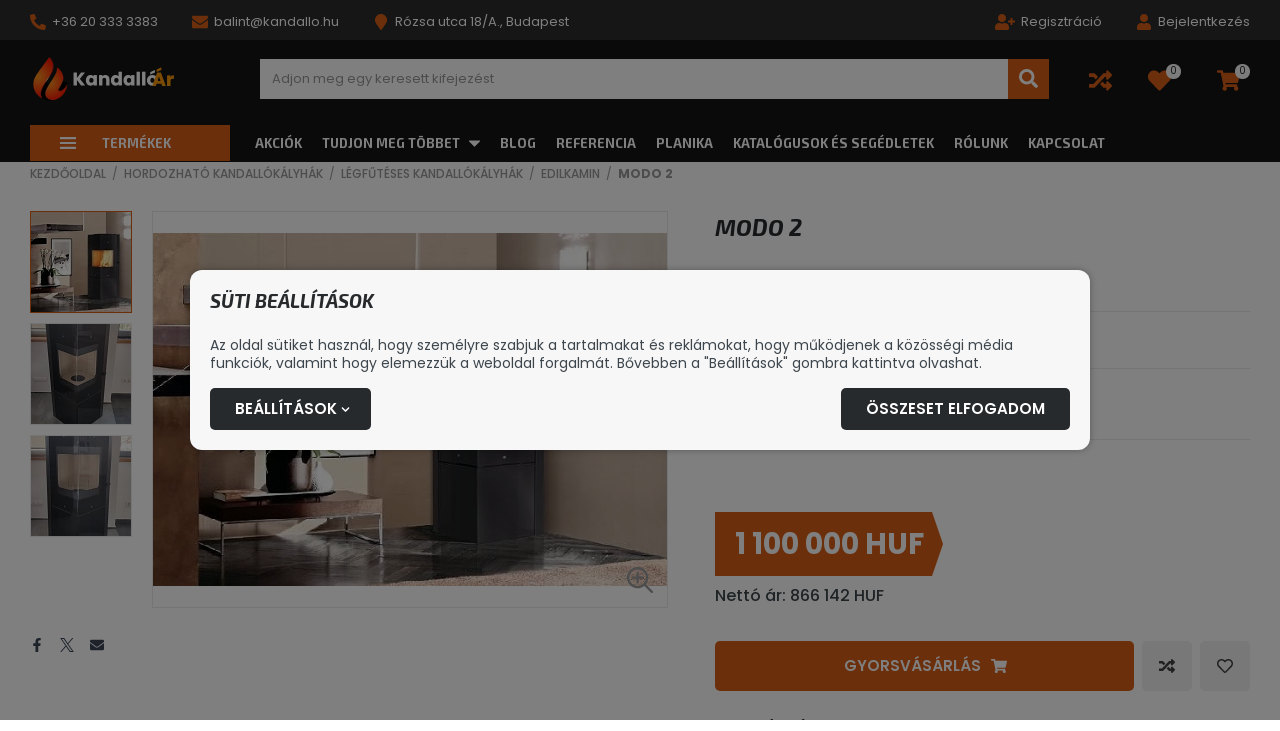

--- FILE ---
content_type: text/html; charset=utf-8
request_url: https://www.youtube-nocookie.com/embed/gUzbw0hTj3o?si=5sJPIrLocJunl-Iy
body_size: 49339
content:
<!DOCTYPE html><html lang="en" dir="ltr" data-cast-api-enabled="true"><head><meta name="viewport" content="width=device-width, initial-scale=1"><script nonce="dj8ng6h-9HM9pftJ1CqLaQ">if ('undefined' == typeof Symbol || 'undefined' == typeof Symbol.iterator) {delete Array.prototype.entries;}</script><style name="www-roboto" nonce="tOLDXg-lJ4qeap4SQC9GYA">@font-face{font-family:'Roboto';font-style:normal;font-weight:400;font-stretch:100%;src:url(//fonts.gstatic.com/s/roboto/v48/KFO7CnqEu92Fr1ME7kSn66aGLdTylUAMa3GUBHMdazTgWw.woff2)format('woff2');unicode-range:U+0460-052F,U+1C80-1C8A,U+20B4,U+2DE0-2DFF,U+A640-A69F,U+FE2E-FE2F;}@font-face{font-family:'Roboto';font-style:normal;font-weight:400;font-stretch:100%;src:url(//fonts.gstatic.com/s/roboto/v48/KFO7CnqEu92Fr1ME7kSn66aGLdTylUAMa3iUBHMdazTgWw.woff2)format('woff2');unicode-range:U+0301,U+0400-045F,U+0490-0491,U+04B0-04B1,U+2116;}@font-face{font-family:'Roboto';font-style:normal;font-weight:400;font-stretch:100%;src:url(//fonts.gstatic.com/s/roboto/v48/KFO7CnqEu92Fr1ME7kSn66aGLdTylUAMa3CUBHMdazTgWw.woff2)format('woff2');unicode-range:U+1F00-1FFF;}@font-face{font-family:'Roboto';font-style:normal;font-weight:400;font-stretch:100%;src:url(//fonts.gstatic.com/s/roboto/v48/KFO7CnqEu92Fr1ME7kSn66aGLdTylUAMa3-UBHMdazTgWw.woff2)format('woff2');unicode-range:U+0370-0377,U+037A-037F,U+0384-038A,U+038C,U+038E-03A1,U+03A3-03FF;}@font-face{font-family:'Roboto';font-style:normal;font-weight:400;font-stretch:100%;src:url(//fonts.gstatic.com/s/roboto/v48/KFO7CnqEu92Fr1ME7kSn66aGLdTylUAMawCUBHMdazTgWw.woff2)format('woff2');unicode-range:U+0302-0303,U+0305,U+0307-0308,U+0310,U+0312,U+0315,U+031A,U+0326-0327,U+032C,U+032F-0330,U+0332-0333,U+0338,U+033A,U+0346,U+034D,U+0391-03A1,U+03A3-03A9,U+03B1-03C9,U+03D1,U+03D5-03D6,U+03F0-03F1,U+03F4-03F5,U+2016-2017,U+2034-2038,U+203C,U+2040,U+2043,U+2047,U+2050,U+2057,U+205F,U+2070-2071,U+2074-208E,U+2090-209C,U+20D0-20DC,U+20E1,U+20E5-20EF,U+2100-2112,U+2114-2115,U+2117-2121,U+2123-214F,U+2190,U+2192,U+2194-21AE,U+21B0-21E5,U+21F1-21F2,U+21F4-2211,U+2213-2214,U+2216-22FF,U+2308-230B,U+2310,U+2319,U+231C-2321,U+2336-237A,U+237C,U+2395,U+239B-23B7,U+23D0,U+23DC-23E1,U+2474-2475,U+25AF,U+25B3,U+25B7,U+25BD,U+25C1,U+25CA,U+25CC,U+25FB,U+266D-266F,U+27C0-27FF,U+2900-2AFF,U+2B0E-2B11,U+2B30-2B4C,U+2BFE,U+3030,U+FF5B,U+FF5D,U+1D400-1D7FF,U+1EE00-1EEFF;}@font-face{font-family:'Roboto';font-style:normal;font-weight:400;font-stretch:100%;src:url(//fonts.gstatic.com/s/roboto/v48/KFO7CnqEu92Fr1ME7kSn66aGLdTylUAMaxKUBHMdazTgWw.woff2)format('woff2');unicode-range:U+0001-000C,U+000E-001F,U+007F-009F,U+20DD-20E0,U+20E2-20E4,U+2150-218F,U+2190,U+2192,U+2194-2199,U+21AF,U+21E6-21F0,U+21F3,U+2218-2219,U+2299,U+22C4-22C6,U+2300-243F,U+2440-244A,U+2460-24FF,U+25A0-27BF,U+2800-28FF,U+2921-2922,U+2981,U+29BF,U+29EB,U+2B00-2BFF,U+4DC0-4DFF,U+FFF9-FFFB,U+10140-1018E,U+10190-1019C,U+101A0,U+101D0-101FD,U+102E0-102FB,U+10E60-10E7E,U+1D2C0-1D2D3,U+1D2E0-1D37F,U+1F000-1F0FF,U+1F100-1F1AD,U+1F1E6-1F1FF,U+1F30D-1F30F,U+1F315,U+1F31C,U+1F31E,U+1F320-1F32C,U+1F336,U+1F378,U+1F37D,U+1F382,U+1F393-1F39F,U+1F3A7-1F3A8,U+1F3AC-1F3AF,U+1F3C2,U+1F3C4-1F3C6,U+1F3CA-1F3CE,U+1F3D4-1F3E0,U+1F3ED,U+1F3F1-1F3F3,U+1F3F5-1F3F7,U+1F408,U+1F415,U+1F41F,U+1F426,U+1F43F,U+1F441-1F442,U+1F444,U+1F446-1F449,U+1F44C-1F44E,U+1F453,U+1F46A,U+1F47D,U+1F4A3,U+1F4B0,U+1F4B3,U+1F4B9,U+1F4BB,U+1F4BF,U+1F4C8-1F4CB,U+1F4D6,U+1F4DA,U+1F4DF,U+1F4E3-1F4E6,U+1F4EA-1F4ED,U+1F4F7,U+1F4F9-1F4FB,U+1F4FD-1F4FE,U+1F503,U+1F507-1F50B,U+1F50D,U+1F512-1F513,U+1F53E-1F54A,U+1F54F-1F5FA,U+1F610,U+1F650-1F67F,U+1F687,U+1F68D,U+1F691,U+1F694,U+1F698,U+1F6AD,U+1F6B2,U+1F6B9-1F6BA,U+1F6BC,U+1F6C6-1F6CF,U+1F6D3-1F6D7,U+1F6E0-1F6EA,U+1F6F0-1F6F3,U+1F6F7-1F6FC,U+1F700-1F7FF,U+1F800-1F80B,U+1F810-1F847,U+1F850-1F859,U+1F860-1F887,U+1F890-1F8AD,U+1F8B0-1F8BB,U+1F8C0-1F8C1,U+1F900-1F90B,U+1F93B,U+1F946,U+1F984,U+1F996,U+1F9E9,U+1FA00-1FA6F,U+1FA70-1FA7C,U+1FA80-1FA89,U+1FA8F-1FAC6,U+1FACE-1FADC,U+1FADF-1FAE9,U+1FAF0-1FAF8,U+1FB00-1FBFF;}@font-face{font-family:'Roboto';font-style:normal;font-weight:400;font-stretch:100%;src:url(//fonts.gstatic.com/s/roboto/v48/KFO7CnqEu92Fr1ME7kSn66aGLdTylUAMa3OUBHMdazTgWw.woff2)format('woff2');unicode-range:U+0102-0103,U+0110-0111,U+0128-0129,U+0168-0169,U+01A0-01A1,U+01AF-01B0,U+0300-0301,U+0303-0304,U+0308-0309,U+0323,U+0329,U+1EA0-1EF9,U+20AB;}@font-face{font-family:'Roboto';font-style:normal;font-weight:400;font-stretch:100%;src:url(//fonts.gstatic.com/s/roboto/v48/KFO7CnqEu92Fr1ME7kSn66aGLdTylUAMa3KUBHMdazTgWw.woff2)format('woff2');unicode-range:U+0100-02BA,U+02BD-02C5,U+02C7-02CC,U+02CE-02D7,U+02DD-02FF,U+0304,U+0308,U+0329,U+1D00-1DBF,U+1E00-1E9F,U+1EF2-1EFF,U+2020,U+20A0-20AB,U+20AD-20C0,U+2113,U+2C60-2C7F,U+A720-A7FF;}@font-face{font-family:'Roboto';font-style:normal;font-weight:400;font-stretch:100%;src:url(//fonts.gstatic.com/s/roboto/v48/KFO7CnqEu92Fr1ME7kSn66aGLdTylUAMa3yUBHMdazQ.woff2)format('woff2');unicode-range:U+0000-00FF,U+0131,U+0152-0153,U+02BB-02BC,U+02C6,U+02DA,U+02DC,U+0304,U+0308,U+0329,U+2000-206F,U+20AC,U+2122,U+2191,U+2193,U+2212,U+2215,U+FEFF,U+FFFD;}@font-face{font-family:'Roboto';font-style:normal;font-weight:500;font-stretch:100%;src:url(//fonts.gstatic.com/s/roboto/v48/KFO7CnqEu92Fr1ME7kSn66aGLdTylUAMa3GUBHMdazTgWw.woff2)format('woff2');unicode-range:U+0460-052F,U+1C80-1C8A,U+20B4,U+2DE0-2DFF,U+A640-A69F,U+FE2E-FE2F;}@font-face{font-family:'Roboto';font-style:normal;font-weight:500;font-stretch:100%;src:url(//fonts.gstatic.com/s/roboto/v48/KFO7CnqEu92Fr1ME7kSn66aGLdTylUAMa3iUBHMdazTgWw.woff2)format('woff2');unicode-range:U+0301,U+0400-045F,U+0490-0491,U+04B0-04B1,U+2116;}@font-face{font-family:'Roboto';font-style:normal;font-weight:500;font-stretch:100%;src:url(//fonts.gstatic.com/s/roboto/v48/KFO7CnqEu92Fr1ME7kSn66aGLdTylUAMa3CUBHMdazTgWw.woff2)format('woff2');unicode-range:U+1F00-1FFF;}@font-face{font-family:'Roboto';font-style:normal;font-weight:500;font-stretch:100%;src:url(//fonts.gstatic.com/s/roboto/v48/KFO7CnqEu92Fr1ME7kSn66aGLdTylUAMa3-UBHMdazTgWw.woff2)format('woff2');unicode-range:U+0370-0377,U+037A-037F,U+0384-038A,U+038C,U+038E-03A1,U+03A3-03FF;}@font-face{font-family:'Roboto';font-style:normal;font-weight:500;font-stretch:100%;src:url(//fonts.gstatic.com/s/roboto/v48/KFO7CnqEu92Fr1ME7kSn66aGLdTylUAMawCUBHMdazTgWw.woff2)format('woff2');unicode-range:U+0302-0303,U+0305,U+0307-0308,U+0310,U+0312,U+0315,U+031A,U+0326-0327,U+032C,U+032F-0330,U+0332-0333,U+0338,U+033A,U+0346,U+034D,U+0391-03A1,U+03A3-03A9,U+03B1-03C9,U+03D1,U+03D5-03D6,U+03F0-03F1,U+03F4-03F5,U+2016-2017,U+2034-2038,U+203C,U+2040,U+2043,U+2047,U+2050,U+2057,U+205F,U+2070-2071,U+2074-208E,U+2090-209C,U+20D0-20DC,U+20E1,U+20E5-20EF,U+2100-2112,U+2114-2115,U+2117-2121,U+2123-214F,U+2190,U+2192,U+2194-21AE,U+21B0-21E5,U+21F1-21F2,U+21F4-2211,U+2213-2214,U+2216-22FF,U+2308-230B,U+2310,U+2319,U+231C-2321,U+2336-237A,U+237C,U+2395,U+239B-23B7,U+23D0,U+23DC-23E1,U+2474-2475,U+25AF,U+25B3,U+25B7,U+25BD,U+25C1,U+25CA,U+25CC,U+25FB,U+266D-266F,U+27C0-27FF,U+2900-2AFF,U+2B0E-2B11,U+2B30-2B4C,U+2BFE,U+3030,U+FF5B,U+FF5D,U+1D400-1D7FF,U+1EE00-1EEFF;}@font-face{font-family:'Roboto';font-style:normal;font-weight:500;font-stretch:100%;src:url(//fonts.gstatic.com/s/roboto/v48/KFO7CnqEu92Fr1ME7kSn66aGLdTylUAMaxKUBHMdazTgWw.woff2)format('woff2');unicode-range:U+0001-000C,U+000E-001F,U+007F-009F,U+20DD-20E0,U+20E2-20E4,U+2150-218F,U+2190,U+2192,U+2194-2199,U+21AF,U+21E6-21F0,U+21F3,U+2218-2219,U+2299,U+22C4-22C6,U+2300-243F,U+2440-244A,U+2460-24FF,U+25A0-27BF,U+2800-28FF,U+2921-2922,U+2981,U+29BF,U+29EB,U+2B00-2BFF,U+4DC0-4DFF,U+FFF9-FFFB,U+10140-1018E,U+10190-1019C,U+101A0,U+101D0-101FD,U+102E0-102FB,U+10E60-10E7E,U+1D2C0-1D2D3,U+1D2E0-1D37F,U+1F000-1F0FF,U+1F100-1F1AD,U+1F1E6-1F1FF,U+1F30D-1F30F,U+1F315,U+1F31C,U+1F31E,U+1F320-1F32C,U+1F336,U+1F378,U+1F37D,U+1F382,U+1F393-1F39F,U+1F3A7-1F3A8,U+1F3AC-1F3AF,U+1F3C2,U+1F3C4-1F3C6,U+1F3CA-1F3CE,U+1F3D4-1F3E0,U+1F3ED,U+1F3F1-1F3F3,U+1F3F5-1F3F7,U+1F408,U+1F415,U+1F41F,U+1F426,U+1F43F,U+1F441-1F442,U+1F444,U+1F446-1F449,U+1F44C-1F44E,U+1F453,U+1F46A,U+1F47D,U+1F4A3,U+1F4B0,U+1F4B3,U+1F4B9,U+1F4BB,U+1F4BF,U+1F4C8-1F4CB,U+1F4D6,U+1F4DA,U+1F4DF,U+1F4E3-1F4E6,U+1F4EA-1F4ED,U+1F4F7,U+1F4F9-1F4FB,U+1F4FD-1F4FE,U+1F503,U+1F507-1F50B,U+1F50D,U+1F512-1F513,U+1F53E-1F54A,U+1F54F-1F5FA,U+1F610,U+1F650-1F67F,U+1F687,U+1F68D,U+1F691,U+1F694,U+1F698,U+1F6AD,U+1F6B2,U+1F6B9-1F6BA,U+1F6BC,U+1F6C6-1F6CF,U+1F6D3-1F6D7,U+1F6E0-1F6EA,U+1F6F0-1F6F3,U+1F6F7-1F6FC,U+1F700-1F7FF,U+1F800-1F80B,U+1F810-1F847,U+1F850-1F859,U+1F860-1F887,U+1F890-1F8AD,U+1F8B0-1F8BB,U+1F8C0-1F8C1,U+1F900-1F90B,U+1F93B,U+1F946,U+1F984,U+1F996,U+1F9E9,U+1FA00-1FA6F,U+1FA70-1FA7C,U+1FA80-1FA89,U+1FA8F-1FAC6,U+1FACE-1FADC,U+1FADF-1FAE9,U+1FAF0-1FAF8,U+1FB00-1FBFF;}@font-face{font-family:'Roboto';font-style:normal;font-weight:500;font-stretch:100%;src:url(//fonts.gstatic.com/s/roboto/v48/KFO7CnqEu92Fr1ME7kSn66aGLdTylUAMa3OUBHMdazTgWw.woff2)format('woff2');unicode-range:U+0102-0103,U+0110-0111,U+0128-0129,U+0168-0169,U+01A0-01A1,U+01AF-01B0,U+0300-0301,U+0303-0304,U+0308-0309,U+0323,U+0329,U+1EA0-1EF9,U+20AB;}@font-face{font-family:'Roboto';font-style:normal;font-weight:500;font-stretch:100%;src:url(//fonts.gstatic.com/s/roboto/v48/KFO7CnqEu92Fr1ME7kSn66aGLdTylUAMa3KUBHMdazTgWw.woff2)format('woff2');unicode-range:U+0100-02BA,U+02BD-02C5,U+02C7-02CC,U+02CE-02D7,U+02DD-02FF,U+0304,U+0308,U+0329,U+1D00-1DBF,U+1E00-1E9F,U+1EF2-1EFF,U+2020,U+20A0-20AB,U+20AD-20C0,U+2113,U+2C60-2C7F,U+A720-A7FF;}@font-face{font-family:'Roboto';font-style:normal;font-weight:500;font-stretch:100%;src:url(//fonts.gstatic.com/s/roboto/v48/KFO7CnqEu92Fr1ME7kSn66aGLdTylUAMa3yUBHMdazQ.woff2)format('woff2');unicode-range:U+0000-00FF,U+0131,U+0152-0153,U+02BB-02BC,U+02C6,U+02DA,U+02DC,U+0304,U+0308,U+0329,U+2000-206F,U+20AC,U+2122,U+2191,U+2193,U+2212,U+2215,U+FEFF,U+FFFD;}</style><script name="www-roboto" nonce="dj8ng6h-9HM9pftJ1CqLaQ">if (document.fonts && document.fonts.load) {document.fonts.load("400 10pt Roboto", "E"); document.fonts.load("500 10pt Roboto", "E");}</script><link rel="stylesheet" href="/s/player/b95b0e7a/www-player.css" name="www-player" nonce="tOLDXg-lJ4qeap4SQC9GYA"><style nonce="tOLDXg-lJ4qeap4SQC9GYA">html {overflow: hidden;}body {font: 12px Roboto, Arial, sans-serif; background-color: #000; color: #fff; height: 100%; width: 100%; overflow: hidden; position: absolute; margin: 0; padding: 0;}#player {width: 100%; height: 100%;}h1 {text-align: center; color: #fff;}h3 {margin-top: 6px; margin-bottom: 3px;}.player-unavailable {position: absolute; top: 0; left: 0; right: 0; bottom: 0; padding: 25px; font-size: 13px; background: url(/img/meh7.png) 50% 65% no-repeat;}.player-unavailable .message {text-align: left; margin: 0 -5px 15px; padding: 0 5px 14px; border-bottom: 1px solid #888; font-size: 19px; font-weight: normal;}.player-unavailable a {color: #167ac6; text-decoration: none;}</style><script nonce="dj8ng6h-9HM9pftJ1CqLaQ">var ytcsi={gt:function(n){n=(n||"")+"data_";return ytcsi[n]||(ytcsi[n]={tick:{},info:{},gel:{preLoggedGelInfos:[]}})},now:window.performance&&window.performance.timing&&window.performance.now&&window.performance.timing.navigationStart?function(){return window.performance.timing.navigationStart+window.performance.now()}:function(){return(new Date).getTime()},tick:function(l,t,n){var ticks=ytcsi.gt(n).tick;var v=t||ytcsi.now();if(ticks[l]){ticks["_"+l]=ticks["_"+l]||[ticks[l]];ticks["_"+l].push(v)}ticks[l]=
v},info:function(k,v,n){ytcsi.gt(n).info[k]=v},infoGel:function(p,n){ytcsi.gt(n).gel.preLoggedGelInfos.push(p)},setStart:function(t,n){ytcsi.tick("_start",t,n)}};
(function(w,d){function isGecko(){if(!w.navigator)return false;try{if(w.navigator.userAgentData&&w.navigator.userAgentData.brands&&w.navigator.userAgentData.brands.length){var brands=w.navigator.userAgentData.brands;var i=0;for(;i<brands.length;i++)if(brands[i]&&brands[i].brand==="Firefox")return true;return false}}catch(e){setTimeout(function(){throw e;})}if(!w.navigator.userAgent)return false;var ua=w.navigator.userAgent;return ua.indexOf("Gecko")>0&&ua.toLowerCase().indexOf("webkit")<0&&ua.indexOf("Edge")<
0&&ua.indexOf("Trident")<0&&ua.indexOf("MSIE")<0}ytcsi.setStart(w.performance?w.performance.timing.responseStart:null);var isPrerender=(d.visibilityState||d.webkitVisibilityState)=="prerender";var vName=!d.visibilityState&&d.webkitVisibilityState?"webkitvisibilitychange":"visibilitychange";if(isPrerender){var startTick=function(){ytcsi.setStart();d.removeEventListener(vName,startTick)};d.addEventListener(vName,startTick,false)}if(d.addEventListener)d.addEventListener(vName,function(){ytcsi.tick("vc")},
false);if(isGecko()){var isHidden=(d.visibilityState||d.webkitVisibilityState)=="hidden";if(isHidden)ytcsi.tick("vc")}var slt=function(el,t){setTimeout(function(){var n=ytcsi.now();el.loadTime=n;if(el.slt)el.slt()},t)};w.__ytRIL=function(el){if(!el.getAttribute("data-thumb"))if(w.requestAnimationFrame)w.requestAnimationFrame(function(){slt(el,0)});else slt(el,16)}})(window,document);
</script><script nonce="dj8ng6h-9HM9pftJ1CqLaQ">var ytcfg={d:function(){return window.yt&&yt.config_||ytcfg.data_||(ytcfg.data_={})},get:function(k,o){return k in ytcfg.d()?ytcfg.d()[k]:o},set:function(){var a=arguments;if(a.length>1)ytcfg.d()[a[0]]=a[1];else{var k;for(k in a[0])ytcfg.d()[k]=a[0][k]}}};
ytcfg.set({"CLIENT_CANARY_STATE":"none","DEVICE":"cbr\u003dChrome\u0026cbrand\u003dapple\u0026cbrver\u003d131.0.0.0\u0026ceng\u003dWebKit\u0026cengver\u003d537.36\u0026cos\u003dMacintosh\u0026cosver\u003d10_15_7\u0026cplatform\u003dDESKTOP","EVENT_ID":"1zNqabSLGIzgu_kPoM70AQ","EXPERIMENT_FLAGS":{"ab_det_apb_b":true,"ab_det_apm":true,"ab_det_el_h":true,"ab_det_em_inj":true,"ab_l_sig_st":true,"ab_l_sig_st_e":true,"action_companion_center_align_description":true,"allow_skip_networkless":true,"always_send_and_write":true,"att_web_record_metrics":true,"attmusi":true,"c3_enable_button_impression_logging":true,"c3_watch_page_component":true,"cancel_pending_navs":true,"clean_up_manual_attribution_header":true,"config_age_report_killswitch":true,"cow_optimize_idom_compat":true,"csi_config_handling_infra":true,"csi_on_gel":true,"delhi_mweb_colorful_sd":true,"delhi_mweb_colorful_sd_v2":true,"deprecate_csi_has_info":true,"deprecate_pair_servlet_enabled":true,"desktop_sparkles_light_cta_button":true,"disable_cached_masthead_data":true,"disable_child_node_auto_formatted_strings":true,"disable_enf_isd":true,"disable_log_to_visitor_layer":true,"disable_pacf_logging_for_memory_limited_tv":true,"embeds_enable_eid_enforcement_for_youtube":true,"embeds_enable_info_panel_dismissal":true,"embeds_enable_pfp_always_unbranded":true,"embeds_muted_autoplay_sound_fix":true,"embeds_serve_es6_client":true,"embeds_web_nwl_disable_nocookie":true,"embeds_web_updated_shorts_definition_fix":true,"enable_active_view_display_ad_renderer_web_home":true,"enable_ad_disclosure_banner_a11y_fix":true,"enable_chips_shelf_view_model_fully_reactive":true,"enable_client_creator_goal_ticker_bar_revamp":true,"enable_client_only_wiz_direct_reactions":true,"enable_client_sli_logging":true,"enable_client_streamz_web":true,"enable_client_ve_spec":true,"enable_cloud_save_error_popup_after_retry":true,"enable_cookie_reissue_iframe":true,"enable_dai_sdf_h5_preroll":true,"enable_datasync_id_header_in_web_vss_pings":true,"enable_default_mono_cta_migration_web_client":true,"enable_dma_post_enforcement":true,"enable_docked_chat_messages":true,"enable_entity_store_from_dependency_injection":true,"enable_inline_muted_playback_on_web_search":true,"enable_inline_muted_playback_on_web_search_for_vdc":true,"enable_inline_muted_playback_on_web_search_for_vdcb":true,"enable_is_mini_app_page_active_bugfix":true,"enable_live_overlay_feed_in_live_chat":true,"enable_logging_first_user_action_after_game_ready":true,"enable_ltc_param_fetch_from_innertube":true,"enable_masthead_mweb_padding_fix":true,"enable_menu_renderer_button_in_mweb_hclr":true,"enable_mini_app_command_handler_mweb_fix":true,"enable_mini_app_iframe_loaded_logging":true,"enable_mini_guide_downloads_item":true,"enable_mixed_direction_formatted_strings":true,"enable_mweb_livestream_ui_update":true,"enable_mweb_new_caption_language_picker":true,"enable_names_handles_account_switcher":true,"enable_network_request_logging_on_game_events":true,"enable_new_paid_product_placement":true,"enable_obtaining_ppn_query_param":true,"enable_open_in_new_tab_icon_for_short_dr_for_desktop_search":true,"enable_open_yt_content":true,"enable_origin_query_parameter_bugfix":true,"enable_pause_ads_on_ytv_html5":true,"enable_payments_purchase_manager":true,"enable_pdp_icon_prefetch":true,"enable_pl_r_si_fa":true,"enable_place_pivot_url":true,"enable_playable_a11y_label_with_badge_text":true,"enable_pv_screen_modern_text":true,"enable_removing_navbar_title_on_hashtag_page_mweb":true,"enable_resetting_scroll_position_on_flow_change":true,"enable_rta_manager":true,"enable_sdf_companion_h5":true,"enable_sdf_dai_h5_midroll":true,"enable_sdf_h5_endemic_mid_post_roll":true,"enable_sdf_on_h5_unplugged_vod_midroll":true,"enable_sdf_shorts_player_bytes_h5":true,"enable_sdk_performance_network_logging":true,"enable_sending_unwrapped_game_audio_as_serialized_metadata":true,"enable_sfv_effect_pivot_url":true,"enable_shorts_new_carousel":true,"enable_skip_ad_guidance_prompt":true,"enable_skippable_ads_for_unplugged_ad_pod":true,"enable_smearing_expansion_dai":true,"enable_third_party_info":true,"enable_time_out_messages":true,"enable_timeline_view_modern_transcript_fe":true,"enable_video_display_compact_button_group_for_desktop_search":true,"enable_watch_next_pause_autoplay_lact":true,"enable_web_home_top_landscape_image_layout_level_click":true,"enable_web_tiered_gel":true,"enable_window_constrained_buy_flow_dialog":true,"enable_wiz_queue_effect_and_on_init_initial_runs":true,"enable_ypc_spinners":true,"enable_yt_ata_iframe_authuser":true,"export_networkless_options":true,"export_player_version_to_ytconfig":true,"fill_single_video_with_notify_to_lasr":true,"fix_ad_miniplayer_controls_rendering":true,"fix_ads_tracking_for_swf_config_deprecation_mweb":true,"h5_companion_enable_adcpn_macro_substitution_for_click_pings":true,"h5_inplayer_enable_adcpn_macro_substitution_for_click_pings":true,"h5_reset_cache_and_filter_before_update_masthead":true,"hide_channel_creation_title_for_mweb":true,"high_ccv_client_side_caching_h5":true,"html5_log_trigger_events_with_debug_data":true,"html5_ssdai_enable_media_end_cue_range":true,"il_attach_cache_limit":true,"il_use_view_model_logging_context":true,"is_browser_support_for_webcam_streaming":true,"json_condensed_response":true,"kev_adb_pg":true,"kevlar_gel_error_routing":true,"kevlar_watch_cinematics":true,"live_chat_enable_controller_extraction":true,"live_chat_enable_rta_manager":true,"live_chat_increased_min_height":true,"log_click_with_layer_from_element_in_command_handler":true,"log_errors_through_nwl_on_retry":true,"mdx_enable_privacy_disclosure_ui":true,"mdx_load_cast_api_bootstrap_script":true,"medium_progress_bar_modification":true,"migrate_remaining_web_ad_badges_to_innertube":true,"mobile_account_menu_refresh":true,"mweb_a11y_enable_player_controls_invisible_toggle":true,"mweb_account_linking_noapp":true,"mweb_after_render_to_scheduler":true,"mweb_allow_modern_search_suggest_behavior":true,"mweb_animated_actions":true,"mweb_app_upsell_button_direct_to_app":true,"mweb_big_progress_bar":true,"mweb_c3_disable_carve_out":true,"mweb_c3_disable_carve_out_keep_external_links":true,"mweb_c3_enable_adaptive_signals":true,"mweb_c3_endscreen":true,"mweb_c3_endscreen_v2":true,"mweb_c3_library_page_enable_recent_shelf":true,"mweb_c3_remove_web_navigation_endpoint_data":true,"mweb_c3_use_canonical_from_player_response":true,"mweb_cinematic_watch":true,"mweb_command_handler":true,"mweb_delay_watch_initial_data":true,"mweb_disable_searchbar_scroll":true,"mweb_enable_fine_scrubbing_for_recs":true,"mweb_enable_keto_batch_player_fullscreen":true,"mweb_enable_keto_batch_player_progress_bar":true,"mweb_enable_keto_batch_player_tooltips":true,"mweb_enable_lockup_view_model_for_ucp":true,"mweb_enable_more_drawer":true,"mweb_enable_optional_fullscreen_landscape_locking":true,"mweb_enable_overlay_touch_manager":true,"mweb_enable_premium_carve_out_fix":true,"mweb_enable_refresh_detection":true,"mweb_enable_search_imp":true,"mweb_enable_sequence_signal":true,"mweb_enable_shorts_pivot_button":true,"mweb_enable_shorts_video_preload":true,"mweb_enable_skippables_on_jio_phone":true,"mweb_enable_storyboards":true,"mweb_enable_two_line_title_on_shorts":true,"mweb_enable_varispeed_controller":true,"mweb_enable_warm_channel_requests":true,"mweb_enable_watch_feed_infinite_scroll":true,"mweb_enable_wrapped_unplugged_pause_membership_dialog_renderer":true,"mweb_filter_video_format_in_webfe":true,"mweb_fix_livestream_seeking":true,"mweb_fix_monitor_visibility_after_render":true,"mweb_fix_section_list_continuation_item_renderers":true,"mweb_force_ios_fallback_to_native_control":true,"mweb_fp_auto_fullscreen":true,"mweb_fullscreen_controls":true,"mweb_fullscreen_controls_action_buttons":true,"mweb_fullscreen_watch_system":true,"mweb_home_reactive_shorts":true,"mweb_innertube_search_command":true,"mweb_lang_in_html":true,"mweb_like_button_synced_with_entities":true,"mweb_logo_use_home_page_ve":true,"mweb_module_decoration":true,"mweb_native_control_in_faux_fullscreen_shared":true,"mweb_panel_container_inert":true,"mweb_player_control_on_hover":true,"mweb_player_delhi_dtts":true,"mweb_player_settings_use_bottom_sheet":true,"mweb_player_show_previous_next_buttons_in_playlist":true,"mweb_player_skip_no_op_state_changes":true,"mweb_player_user_select_none":true,"mweb_playlist_engagement_panel":true,"mweb_progress_bar_seek_on_mouse_click":true,"mweb_pull_2_full":true,"mweb_pull_2_full_enable_touch_handlers":true,"mweb_schedule_warm_watch_response":true,"mweb_searchbox_legacy_navigation":true,"mweb_see_fewer_shorts":true,"mweb_sheets_ui_refresh":true,"mweb_shorts_comments_panel_id_change":true,"mweb_shorts_early_continuation":true,"mweb_show_ios_smart_banner":true,"mweb_use_server_url_on_startup":true,"mweb_watch_captions_enable_auto_translate":true,"mweb_watch_captions_set_default_size":true,"mweb_watch_stop_scheduler_on_player_response":true,"mweb_watchfeed_big_thumbnails":true,"mweb_yt_searchbox":true,"networkless_logging":true,"no_client_ve_attach_unless_shown":true,"nwl_send_from_memory_when_online":true,"pageid_as_header_web":true,"playback_settings_use_switch_menu":true,"player_controls_autonav_fix":true,"player_controls_skip_double_signal_update":true,"polymer_bad_build_labels":true,"polymer_verifiy_app_state":true,"qoe_send_and_write":true,"remove_chevron_from_ad_disclosure_banner_h5":true,"remove_masthead_channel_banner_on_refresh":true,"remove_slot_id_exited_trigger_for_dai_in_player_slot_expire":true,"replace_client_url_parsing_with_server_signal":true,"service_worker_enabled":true,"service_worker_push_enabled":true,"service_worker_push_home_page_prompt":true,"service_worker_push_watch_page_prompt":true,"shell_load_gcf":true,"shorten_initial_gel_batch_timeout":true,"should_use_yt_voice_endpoint_in_kaios":true,"skip_invalid_ytcsi_ticks":true,"skip_setting_info_in_csi_data_object":true,"smarter_ve_dedupping":true,"speedmaster_no_seek":true,"start_client_gcf_mweb":true,"stop_handling_click_for_non_rendering_overlay_layout":true,"suppress_error_204_logging":true,"synced_panel_scrolling_controller":true,"use_event_time_ms_header":true,"use_fifo_for_networkless":true,"use_player_abuse_bg_library":true,"use_request_time_ms_header":true,"use_session_based_sampling":true,"use_thumbnail_overlay_time_status_renderer_for_live_badge":true,"use_ts_visibilitylogger":true,"vss_final_ping_send_and_write":true,"vss_playback_use_send_and_write":true,"web_adaptive_repeat_ase":true,"web_always_load_chat_support":true,"web_animated_like":true,"web_api_url":true,"web_autonav_allow_off_by_default":true,"web_button_vm_refactor_disabled":true,"web_c3_log_app_init_finish":true,"web_csi_action_sampling_enabled":true,"web_dedupe_ve_grafting":true,"web_disable_backdrop_filter":true,"web_enable_ab_rsp_cl":true,"web_enable_course_icon_update":true,"web_enable_error_204":true,"web_enable_horizontal_video_attributes_section":true,"web_fix_segmented_like_dislike_undefined":true,"web_gcf_hashes_innertube":true,"web_gel_timeout_cap":true,"web_metadata_carousel_elref_bugfix":true,"web_parent_target_for_sheets":true,"web_persist_server_autonav_state_on_client":true,"web_playback_associated_log_ctt":true,"web_playback_associated_ve":true,"web_prefetch_preload_video":true,"web_progress_bar_draggable":true,"web_resizable_advertiser_banner_on_masthead_safari_fix":true,"web_scheduler_auto_init":true,"web_shorts_just_watched_on_channel_and_pivot_study":true,"web_shorts_just_watched_overlay":true,"web_shorts_pivot_button_view_model_reactive":true,"web_update_panel_visibility_logging_fix":true,"web_video_attribute_view_model_a11y_fix":true,"web_watch_controls_state_signals":true,"web_wiz_attributed_string":true,"web_yt_config_context":true,"webfe_mweb_watch_microdata":true,"webfe_watch_shorts_canonical_url_fix":true,"webpo_exit_on_net_err":true,"wiz_diff_overwritable":true,"wiz_memoize_stamper_items":true,"woffle_used_state_report":true,"wpo_gel_strz":true,"ytcp_paper_tooltip_use_scoped_owner_root":true,"ytidb_clear_embedded_player":true,"H5_async_logging_delay_ms":30000.0,"attention_logging_scroll_throttle":500.0,"autoplay_pause_by_lact_sampling_fraction":0.0,"cinematic_watch_effect_opacity":0.4,"log_window_onerror_fraction":0.1,"speedmaster_playback_rate":2.0,"tv_pacf_logging_sample_rate":0.01,"web_attention_logging_scroll_throttle":500.0,"web_load_prediction_threshold":0.1,"web_navigation_prediction_threshold":0.1,"web_pbj_log_warning_rate":0.0,"web_system_health_fraction":0.01,"ytidb_transaction_ended_event_rate_limit":0.02,"active_time_update_interval_ms":10000,"att_init_delay":500,"autoplay_pause_by_lact_sec":0,"botguard_async_snapshot_timeout_ms":3000,"check_navigator_accuracy_timeout_ms":0,"cinematic_watch_css_filter_blur_strength":40,"cinematic_watch_fade_out_duration":500,"close_webview_delay_ms":100,"cloud_save_game_data_rate_limit_ms":3000,"compression_disable_point":10,"custom_active_view_tos_timeout_ms":3600000,"embeds_widget_poll_interval_ms":0,"gel_min_batch_size":3,"gel_queue_timeout_max_ms":60000,"get_async_timeout_ms":60000,"hide_cta_for_home_web_video_ads_animate_in_time":2,"html5_byterate_soft_cap":0,"initial_gel_batch_timeout":2000,"max_body_size_to_compress":500000,"max_prefetch_window_sec_for_livestream_optimization":10,"min_prefetch_offset_sec_for_livestream_optimization":20,"mini_app_container_iframe_src_update_delay_ms":0,"multiple_preview_news_duration_time":11000,"mweb_c3_toast_duration_ms":5000,"mweb_deep_link_fallback_timeout_ms":10000,"mweb_delay_response_received_actions":100,"mweb_fp_dpad_rate_limit_ms":0,"mweb_fp_dpad_watch_title_clamp_lines":0,"mweb_history_manager_cache_size":100,"mweb_ios_fullscreen_playback_transition_delay_ms":500,"mweb_ios_fullscreen_system_pause_epilson_ms":0,"mweb_override_response_store_expiration_ms":0,"mweb_shorts_early_continuation_trigger_threshold":4,"mweb_w2w_max_age_seconds":0,"mweb_watch_captions_default_size":2,"neon_dark_launch_gradient_count":0,"network_polling_interval":30000,"play_click_interval_ms":30000,"play_ping_interval_ms":10000,"prefetch_comments_ms_after_video":0,"send_config_hash_timer":0,"service_worker_push_logged_out_prompt_watches":-1,"service_worker_push_prompt_cap":-1,"service_worker_push_prompt_delay_microseconds":3888000000000,"show_mini_app_ad_frequency_cap_ms":300000,"slow_compressions_before_abandon_count":4,"speedmaster_cancellation_movement_dp":10,"speedmaster_touch_activation_ms":500,"web_attention_logging_throttle":500,"web_foreground_heartbeat_interval_ms":28000,"web_gel_debounce_ms":10000,"web_logging_max_batch":100,"web_max_tracing_events":50,"web_tracing_session_replay":0,"wil_icon_max_concurrent_fetches":9999,"ytidb_remake_db_retries":3,"ytidb_reopen_db_retries":3,"WebClientReleaseProcessCritical__youtube_embeds_client_version_override":"","WebClientReleaseProcessCritical__youtube_embeds_web_client_version_override":"","WebClientReleaseProcessCritical__youtube_mweb_client_version_override":"","debug_forced_internalcountrycode":"","embeds_web_synth_ch_headers_banned_urls_regex":"","enable_web_media_service":"DISABLED","il_payload_scraping":"","live_chat_unicode_emoji_json_url":"https://www.gstatic.com/youtube/img/emojis/emojis-svg-9.json","mweb_deep_link_feature_tag_suffix":"11268432","mweb_enable_shorts_innertube_player_prefetch_trigger":"NONE","mweb_fp_dpad":"home,search,browse,channel,create_channel,experiments,settings,trending,oops,404,paid_memberships,sponsorship,premium,shorts","mweb_fp_dpad_linear_navigation":"","mweb_fp_dpad_linear_navigation_visitor":"","mweb_fp_dpad_visitor":"","mweb_preload_video_by_player_vars":"","mweb_sign_in_button_style":"STYLE_SUGGESTIVE_AVATAR","place_pivot_triggering_container_alternate":"","place_pivot_triggering_counterfactual_container_alternate":"","search_ui_mweb_searchbar_restyle":"DEFAULT","service_worker_push_force_notification_prompt_tag":"1","service_worker_scope":"/","suggest_exp_str":"","web_client_version_override":"","kevlar_command_handler_command_banlist":[],"mini_app_ids_without_game_ready":["UgkxHHtsak1SC8mRGHMZewc4HzeAY3yhPPmJ","Ugkx7OgzFqE6z_5Mtf4YsotGfQNII1DF_RBm"],"web_op_signal_type_banlist":[],"web_tracing_enabled_spans":["event","command"]},"GAPI_HINT_PARAMS":"m;/_/scs/abc-static/_/js/k\u003dgapi.gapi.en.FZb77tO2YW4.O/d\u003d1/rs\u003dAHpOoo8lqavmo6ayfVxZovyDiP6g3TOVSQ/m\u003d__features__","GAPI_HOST":"https://apis.google.com","GAPI_LOCALE":"en_US","GL":"US","HL":"en","HTML_DIR":"ltr","HTML_LANG":"en","INNERTUBE_API_KEY":"AIzaSyAO_FJ2SlqU8Q4STEHLGCilw_Y9_11qcW8","INNERTUBE_API_VERSION":"v1","INNERTUBE_CLIENT_NAME":"WEB_EMBEDDED_PLAYER","INNERTUBE_CLIENT_VERSION":"1.20260115.01.00","INNERTUBE_CONTEXT":{"client":{"hl":"en","gl":"US","remoteHost":"3.21.100.168","deviceMake":"Apple","deviceModel":"","visitorData":"[base64]%3D%3D","userAgent":"Mozilla/5.0 (Macintosh; Intel Mac OS X 10_15_7) AppleWebKit/537.36 (KHTML, like Gecko) Chrome/131.0.0.0 Safari/537.36; ClaudeBot/1.0; +claudebot@anthropic.com),gzip(gfe)","clientName":"WEB_EMBEDDED_PLAYER","clientVersion":"1.20260115.01.00","osName":"Macintosh","osVersion":"10_15_7","originalUrl":"https://www.youtube-nocookie.com/embed/gUzbw0hTj3o?si\u003d5sJPIrLocJunl-Iy","platform":"DESKTOP","clientFormFactor":"UNKNOWN_FORM_FACTOR","configInfo":{"appInstallData":"[base64]"},"browserName":"Chrome","browserVersion":"131.0.0.0","acceptHeader":"text/html,application/xhtml+xml,application/xml;q\u003d0.9,image/webp,image/apng,*/*;q\u003d0.8,application/signed-exchange;v\u003db3;q\u003d0.9","deviceExperimentId":"ChxOelU1TlRrME1EY3lNREV4TnpBME9UazROQT09ENfnqMsGGNfnqMsG","rolloutToken":"CIfb99z10vaQUBDN56WsjJCSAxjN56WsjJCSAw%3D%3D"},"user":{"lockedSafetyMode":false},"request":{"useSsl":true},"clickTracking":{"clickTrackingParams":"IhMI9NKlrIyQkgMVDPAuCR0gJz0A"},"thirdParty":{"embeddedPlayerContext":{"embeddedPlayerEncryptedContext":"AD5ZzFTynd7KodJADaf7iMgPRP3zzC-O28mdvqnDQKKYgb_aYy6H1cDr89ZF45pMrMEoGNe75UDkuhQIcQQfCanAO1M8LHOyWj7aOX5gJEgpQJoQ4qpt9iDtEt5AjU5r","ancestorOriginsSupported":false}}},"INNERTUBE_CONTEXT_CLIENT_NAME":56,"INNERTUBE_CONTEXT_CLIENT_VERSION":"1.20260115.01.00","INNERTUBE_CONTEXT_GL":"US","INNERTUBE_CONTEXT_HL":"en","LATEST_ECATCHER_SERVICE_TRACKING_PARAMS":{"client.name":"WEB_EMBEDDED_PLAYER","client.jsfeat":"2021"},"LOGGED_IN":false,"PAGE_BUILD_LABEL":"youtube.embeds.web_20260115_01_RC00","PAGE_CL":856520259,"SERVER_NAME":"WebFE","VISITOR_DATA":"[base64]%3D%3D","WEB_PLAYER_CONTEXT_CONFIGS":{"WEB_PLAYER_CONTEXT_CONFIG_ID_EMBEDDED_PLAYER":{"rootElementId":"movie_player","jsUrl":"/s/player/b95b0e7a/player_ias.vflset/en_US/base.js","cssUrl":"/s/player/b95b0e7a/www-player.css","contextId":"WEB_PLAYER_CONTEXT_CONFIG_ID_EMBEDDED_PLAYER","eventLabel":"embedded","contentRegion":"US","hl":"en_US","hostLanguage":"en","innertubeApiKey":"AIzaSyAO_FJ2SlqU8Q4STEHLGCilw_Y9_11qcW8","innertubeApiVersion":"v1","innertubeContextClientVersion":"1.20260115.01.00","device":{"brand":"apple","model":"","browser":"Chrome","browserVersion":"131.0.0.0","os":"Macintosh","osVersion":"10_15_7","platform":"DESKTOP","interfaceName":"WEB_EMBEDDED_PLAYER","interfaceVersion":"1.20260115.01.00"},"serializedExperimentIds":"24004644,51010235,51063643,51098299,51204329,51222973,51340662,51349914,51353393,51366423,51389629,51404808,51404810,51425030,51458176,51484222,51489567,51490331,51500051,51505436,51530495,51534669,51560386,51565116,51566373,51578633,51583567,51583821,51585555,51586115,51605258,51605395,51609830,51611457,51615067,51620867,51621065,51622351,51622844,51632249,51634267,51637029,51638932,51639092,51648336,51656217,51666850,51668378,51672162,51681662,51683502,51684302,51684306,51691589,51693511,51696107,51696619,51697032,51700777,51701616,51704637,51705183,51705185,51709242,51711227,51711298,51712601,51713237,51714463,51717474,51719410,51719627,51735452,51737133,51737661,51738919,51741219,51742876,51744563","serializedExperimentFlags":"H5_async_logging_delay_ms\u003d30000.0\u0026PlayerWeb__h5_enable_advisory_rating_restrictions\u003dtrue\u0026a11y_h5_associate_survey_question\u003dtrue\u0026ab_det_apb_b\u003dtrue\u0026ab_det_apm\u003dtrue\u0026ab_det_el_h\u003dtrue\u0026ab_det_em_inj\u003dtrue\u0026ab_l_sig_st\u003dtrue\u0026ab_l_sig_st_e\u003dtrue\u0026action_companion_center_align_description\u003dtrue\u0026ad_pod_disable_companion_persist_ads_quality\u003dtrue\u0026add_stmp_logs_for_voice_boost\u003dtrue\u0026allow_autohide_on_paused_videos\u003dtrue\u0026allow_drm_override\u003dtrue\u0026allow_live_autoplay\u003dtrue\u0026allow_poltergust_autoplay\u003dtrue\u0026allow_skip_networkless\u003dtrue\u0026allow_vp9_1080p_mq_enc\u003dtrue\u0026always_cache_redirect_endpoint\u003dtrue\u0026always_send_and_write\u003dtrue\u0026annotation_module_vast_cards_load_logging_fraction\u003d0.0\u0026assign_drm_family_by_format\u003dtrue\u0026att_web_record_metrics\u003dtrue\u0026attention_logging_scroll_throttle\u003d500.0\u0026attmusi\u003dtrue\u0026autoplay_time\u003d10000\u0026autoplay_time_for_fullscreen\u003d-1\u0026autoplay_time_for_music_content\u003d-1\u0026bg_vm_reinit_threshold\u003d7200000\u0026blocked_packages_for_sps\u003d[]\u0026botguard_async_snapshot_timeout_ms\u003d3000\u0026captions_url_add_ei\u003dtrue\u0026check_navigator_accuracy_timeout_ms\u003d0\u0026clean_up_manual_attribution_header\u003dtrue\u0026compression_disable_point\u003d10\u0026cow_optimize_idom_compat\u003dtrue\u0026csi_config_handling_infra\u003dtrue\u0026csi_on_gel\u003dtrue\u0026custom_active_view_tos_timeout_ms\u003d3600000\u0026dash_manifest_version\u003d5\u0026debug_bandaid_hostname\u003d\u0026debug_bandaid_port\u003d0\u0026debug_sherlog_username\u003d\u0026delhi_fast_follow_autonav_toggle\u003dtrue\u0026delhi_modern_player_default_thumbnail_percentage\u003d0.0\u0026delhi_modern_player_faster_autohide_delay_ms\u003d2000\u0026delhi_modern_player_pause_thumbnail_percentage\u003d0.6\u0026delhi_modern_web_player_blending_mode\u003d\u0026delhi_modern_web_player_disable_frosted_glass\u003dtrue\u0026delhi_modern_web_player_horizontal_volume_controls\u003dtrue\u0026delhi_modern_web_player_lhs_volume_controls\u003dtrue\u0026delhi_modern_web_player_responsive_compact_controls_threshold\u003d0\u0026deprecate_22\u003dtrue\u0026deprecate_csi_has_info\u003dtrue\u0026deprecate_delay_ping\u003dtrue\u0026deprecate_pair_servlet_enabled\u003dtrue\u0026desktop_sparkles_light_cta_button\u003dtrue\u0026disable_av1_setting\u003dtrue\u0026disable_branding_context\u003dtrue\u0026disable_cached_masthead_data\u003dtrue\u0026disable_channel_id_check_for_suspended_channels\u003dtrue\u0026disable_child_node_auto_formatted_strings\u003dtrue\u0026disable_enf_isd\u003dtrue\u0026disable_lifa_for_supex_users\u003dtrue\u0026disable_log_to_visitor_layer\u003dtrue\u0026disable_mdx_connection_in_mdx_module_for_music_web\u003dtrue\u0026disable_pacf_logging_for_memory_limited_tv\u003dtrue\u0026disable_reduced_fullscreen_autoplay_countdown_for_minors\u003dtrue\u0026disable_reel_item_watch_format_filtering\u003dtrue\u0026disable_threegpp_progressive_formats\u003dtrue\u0026disable_touch_events_on_skip_button\u003dtrue\u0026edge_encryption_fill_primary_key_version\u003dtrue\u0026embeds_enable_info_panel_dismissal\u003dtrue\u0026embeds_enable_move_set_center_crop_to_public\u003dtrue\u0026embeds_enable_per_video_embed_config\u003dtrue\u0026embeds_enable_pfp_always_unbranded\u003dtrue\u0026embeds_web_lite_mode\u003d1\u0026embeds_web_nwl_disable_nocookie\u003dtrue\u0026embeds_web_synth_ch_headers_banned_urls_regex\u003d\u0026enable_active_view_display_ad_renderer_web_home\u003dtrue\u0026enable_active_view_lr_shorts_video\u003dtrue\u0026enable_active_view_web_shorts_video\u003dtrue\u0026enable_ad_cpn_macro_substitution_for_click_pings\u003dtrue\u0026enable_ad_disclosure_banner_a11y_fix\u003dtrue\u0026enable_app_promo_endcap_eml_on_tablet\u003dtrue\u0026enable_batched_cross_device_pings_in_gel_fanout\u003dtrue\u0026enable_cast_for_web_unplugged\u003dtrue\u0026enable_cast_on_music_web\u003dtrue\u0026enable_cipher_for_manifest_urls\u003dtrue\u0026enable_cleanup_masthead_autoplay_hack_fix\u003dtrue\u0026enable_client_creator_goal_ticker_bar_revamp\u003dtrue\u0026enable_client_only_wiz_direct_reactions\u003dtrue\u0026enable_client_page_id_header_for_first_party_pings\u003dtrue\u0026enable_client_sli_logging\u003dtrue\u0026enable_client_ve_spec\u003dtrue\u0026enable_cookie_reissue_iframe\u003dtrue\u0026enable_cta_banner_on_unplugged_lr\u003dtrue\u0026enable_custom_playhead_parsing\u003dtrue\u0026enable_dai_sdf_h5_preroll\u003dtrue\u0026enable_datasync_id_header_in_web_vss_pings\u003dtrue\u0026enable_default_mono_cta_migration_web_client\u003dtrue\u0026enable_dsa_ad_badge_for_action_endcap_on_android\u003dtrue\u0026enable_dsa_ad_badge_for_action_endcap_on_ios\u003dtrue\u0026enable_entity_store_from_dependency_injection\u003dtrue\u0026enable_error_corrections_infocard_web_client\u003dtrue\u0026enable_error_corrections_infocards_icon_web\u003dtrue\u0026enable_inline_muted_playback_on_web_search\u003dtrue\u0026enable_inline_muted_playback_on_web_search_for_vdc\u003dtrue\u0026enable_inline_muted_playback_on_web_search_for_vdcb\u003dtrue\u0026enable_kabuki_comments_on_shorts\u003ddisabled\u0026enable_live_overlay_feed_in_live_chat\u003dtrue\u0026enable_ltc_param_fetch_from_innertube\u003dtrue\u0026enable_mixed_direction_formatted_strings\u003dtrue\u0026enable_modern_skip_button_on_web\u003dtrue\u0026enable_mweb_livestream_ui_update\u003dtrue\u0026enable_new_paid_product_placement\u003dtrue\u0026enable_open_in_new_tab_icon_for_short_dr_for_desktop_search\u003dtrue\u0026enable_out_of_stock_text_all_surfaces\u003dtrue\u0026enable_paid_content_overlay_bugfix\u003dtrue\u0026enable_pause_ads_on_ytv_html5\u003dtrue\u0026enable_pl_r_si_fa\u003dtrue\u0026enable_policy_based_hqa_filter_in_watch_server\u003dtrue\u0026enable_progres_commands_lr_feeds\u003dtrue\u0026enable_publishing_region_param_in_sus\u003dtrue\u0026enable_pv_screen_modern_text\u003dtrue\u0026enable_rpr_token_on_ltl_lookup\u003dtrue\u0026enable_sdf_companion_h5\u003dtrue\u0026enable_sdf_dai_h5_midroll\u003dtrue\u0026enable_sdf_h5_endemic_mid_post_roll\u003dtrue\u0026enable_sdf_on_h5_unplugged_vod_midroll\u003dtrue\u0026enable_sdf_shorts_player_bytes_h5\u003dtrue\u0026enable_server_driven_abr\u003dtrue\u0026enable_server_driven_abr_for_backgroundable\u003dtrue\u0026enable_server_driven_abr_url_generation\u003dtrue\u0026enable_server_driven_readahead\u003dtrue\u0026enable_skip_ad_guidance_prompt\u003dtrue\u0026enable_skip_to_next_messaging\u003dtrue\u0026enable_skippable_ads_for_unplugged_ad_pod\u003dtrue\u0026enable_smart_skip_player_controls_shown_on_web\u003dtrue\u0026enable_smart_skip_player_controls_shown_on_web_increased_triggering_sensitivity\u003dtrue\u0026enable_smart_skip_speedmaster_on_web\u003dtrue\u0026enable_smearing_expansion_dai\u003dtrue\u0026enable_split_screen_ad_baseline_experience_endemic_live_h5\u003dtrue\u0026enable_third_party_info\u003dtrue\u0026enable_to_call_playready_backend_directly\u003dtrue\u0026enable_unified_action_endcap_on_web\u003dtrue\u0026enable_video_display_compact_button_group_for_desktop_search\u003dtrue\u0026enable_voice_boost_feature\u003dtrue\u0026enable_vp9_appletv5_on_server\u003dtrue\u0026enable_watch_server_rejected_formats_logging\u003dtrue\u0026enable_web_home_top_landscape_image_layout_level_click\u003dtrue\u0026enable_web_media_session_metadata_fix\u003dtrue\u0026enable_web_premium_varispeed_upsell\u003dtrue\u0026enable_web_tiered_gel\u003dtrue\u0026enable_wiz_queue_effect_and_on_init_initial_runs\u003dtrue\u0026enable_yt_ata_iframe_authuser\u003dtrue\u0026enable_ytv_csdai_vp9\u003dtrue\u0026export_networkless_options\u003dtrue\u0026export_player_version_to_ytconfig\u003dtrue\u0026fill_live_request_config_in_ustreamer_config\u003dtrue\u0026fill_single_video_with_notify_to_lasr\u003dtrue\u0026filter_vb_without_non_vb_equivalents\u003dtrue\u0026filter_vp9_for_live_dai\u003dtrue\u0026fix_ad_miniplayer_controls_rendering\u003dtrue\u0026fix_ads_tracking_for_swf_config_deprecation_mweb\u003dtrue\u0026fix_h5_toggle_button_a11y\u003dtrue\u0026fix_survey_color_contrast_on_destop\u003dtrue\u0026fix_toggle_button_role_for_ad_components\u003dtrue\u0026fresca_polling_delay_override\u003d0\u0026gab_return_sabr_ssdai_config\u003dtrue\u0026gel_min_batch_size\u003d3\u0026gel_queue_timeout_max_ms\u003d60000\u0026gvi_channel_client_screen\u003dtrue\u0026h5_companion_enable_adcpn_macro_substitution_for_click_pings\u003dtrue\u0026h5_enable_ad_mbs\u003dtrue\u0026h5_inplayer_enable_adcpn_macro_substitution_for_click_pings\u003dtrue\u0026h5_reset_cache_and_filter_before_update_masthead\u003dtrue\u0026heatseeker_decoration_threshold\u003d0.0\u0026hfr_dropped_framerate_fallback_threshold\u003d0\u0026hide_cta_for_home_web_video_ads_animate_in_time\u003d2\u0026high_ccv_client_side_caching_h5\u003dtrue\u0026hls_use_new_codecs_string_api\u003dtrue\u0026html5_ad_timeout_ms\u003d0\u0026html5_adaptation_step_count\u003d0\u0026html5_ads_preroll_lock_timeout_delay_ms\u003d15000\u0026html5_allow_multiview_tile_preload\u003dtrue\u0026html5_allow_video_keyframe_without_audio\u003dtrue\u0026html5_apply_min_failures\u003dtrue\u0026html5_apply_start_time_within_ads_for_ssdai_transitions\u003dtrue\u0026html5_atr_disable_force_fallback\u003dtrue\u0026html5_att_playback_timeout_ms\u003d30000\u0026html5_attach_num_random_bytes_to_bandaid\u003d0\u0026html5_attach_po_token_to_bandaid\u003dtrue\u0026html5_autonav_cap_idle_secs\u003d0\u0026html5_autonav_quality_cap\u003d720\u0026html5_autoplay_default_quality_cap\u003d0\u0026html5_auxiliary_estimate_weight\u003d0.0\u0026html5_av1_ordinal_cap\u003d0\u0026html5_bandaid_attach_content_po_token\u003dtrue\u0026html5_block_pip_safari_delay\u003d0\u0026html5_bypass_contention_secs\u003d0.0\u0026html5_byterate_soft_cap\u003d0\u0026html5_check_for_idle_network_interval_ms\u003d-1\u0026html5_chipset_soft_cap\u003d8192\u0026html5_consume_all_buffered_bytes_one_poll\u003dtrue\u0026html5_continuous_goodput_probe_interval_ms\u003d0\u0026html5_d6de4_cloud_project_number\u003d868618676952\u0026html5_d6de4_defer_timeout_ms\u003d0\u0026html5_debug_data_log_probability\u003d0.0\u0026html5_decode_to_texture_cap\u003dtrue\u0026html5_default_ad_gain\u003d0.5\u0026html5_default_av1_threshold\u003d0\u0026html5_default_quality_cap\u003d0\u0026html5_defer_fetch_att_ms\u003d0\u0026html5_delayed_retry_count\u003d1\u0026html5_delayed_retry_delay_ms\u003d5000\u0026html5_deprecate_adservice\u003dtrue\u0026html5_deprecate_manifestful_fallback\u003dtrue\u0026html5_deprecate_video_tag_pool\u003dtrue\u0026html5_desktop_vr180_allow_panning\u003dtrue\u0026html5_df_downgrade_thresh\u003d0.6\u0026html5_disable_loop_range_for_shorts_ads\u003dtrue\u0026html5_disable_move_pssh_to_moov\u003dtrue\u0026html5_disable_non_contiguous\u003dtrue\u0026html5_disable_ustreamer_constraint_for_sabr\u003dtrue\u0026html5_disable_web_safari_dai\u003dtrue\u0026html5_displayed_frame_rate_downgrade_threshold\u003d45\u0026html5_drm_byterate_soft_cap\u003d0\u0026html5_drm_check_all_key_error_states\u003dtrue\u0026html5_drm_cpi_license_key\u003dtrue\u0026html5_drm_live_byterate_soft_cap\u003d0\u0026html5_early_media_for_sharper_shorts\u003dtrue\u0026html5_enable_ac3\u003dtrue\u0026html5_enable_audio_track_stickiness\u003dtrue\u0026html5_enable_audio_track_stickiness_phase_two\u003dtrue\u0026html5_enable_caption_changes_for_mosaic\u003dtrue\u0026html5_enable_composite_embargo\u003dtrue\u0026html5_enable_d6de4\u003dtrue\u0026html5_enable_d6de4_cold_start_and_error\u003dtrue\u0026html5_enable_d6de4_idle_priority_job\u003dtrue\u0026html5_enable_drc\u003dtrue\u0026html5_enable_drc_toggle_api\u003dtrue\u0026html5_enable_eac3\u003dtrue\u0026html5_enable_embedded_player_visibility_signals\u003dtrue\u0026html5_enable_oduc\u003dtrue\u0026html5_enable_sabr_from_watch_server\u003dtrue\u0026html5_enable_sabr_host_fallback\u003dtrue\u0026html5_enable_server_driven_request_cancellation\u003dtrue\u0026html5_enable_sps_retry_backoff_metadata_requests\u003dtrue\u0026html5_enable_ssdai_transition_with_only_enter_cuerange\u003dtrue\u0026html5_enable_triggering_cuepoint_for_slot\u003dtrue\u0026html5_enable_tvos_dash\u003dtrue\u0026html5_enable_tvos_encrypted_vp9\u003dtrue\u0026html5_enable_widevine_for_alc\u003dtrue\u0026html5_enable_widevine_for_fast_linear\u003dtrue\u0026html5_encourage_array_coalescing\u003dtrue\u0026html5_fill_default_mosaic_audio_track_id\u003dtrue\u0026html5_fix_multi_audio_offline_playback\u003dtrue\u0026html5_fixed_media_duration_for_request\u003d0\u0026html5_force_sabr_from_watch_server_for_dfss\u003dtrue\u0026html5_forward_click_tracking_params_on_reload\u003dtrue\u0026html5_gapless_ad_autoplay_on_video_to_ad_only\u003dtrue\u0026html5_gapless_ended_transition_buffer_ms\u003d200\u0026html5_gapless_handoff_close_end_long_rebuffer_cfl\u003dtrue\u0026html5_gapless_handoff_close_end_long_rebuffer_delay_ms\u003d0\u0026html5_gapless_loop_seek_offset_in_milli\u003d0\u0026html5_gapless_slow_seek_cfl\u003dtrue\u0026html5_gapless_slow_seek_delay_ms\u003d0\u0026html5_gapless_slow_start_delay_ms\u003d0\u0026html5_generate_content_po_token\u003dtrue\u0026html5_generate_session_po_token\u003dtrue\u0026html5_gl_fps_threshold\u003d0\u0026html5_hard_cap_max_vertical_resolution_for_shorts\u003d0\u0026html5_hdcp_probing_stream_url\u003d\u0026html5_head_miss_secs\u003d0.0\u0026html5_hfr_quality_cap\u003d0\u0026html5_high_res_logging_percent\u003d0.01\u0026html5_hopeless_secs\u003d0\u0026html5_huli_ssdai_use_playback_state\u003dtrue\u0026html5_idle_rate_limit_ms\u003d0\u0026html5_ignore_sabrseek_during_adskip\u003dtrue\u0026html5_innertube_heartbeats_for_fairplay\u003dtrue\u0026html5_innertube_heartbeats_for_playready\u003dtrue\u0026html5_innertube_heartbeats_for_widevine\u003dtrue\u0026html5_jumbo_mobile_subsegment_readahead_target\u003d3.0\u0026html5_jumbo_ull_nonstreaming_mffa_ms\u003d4000\u0026html5_jumbo_ull_subsegment_readahead_target\u003d1.3\u0026html5_kabuki_drm_live_51_default_off\u003dtrue\u0026html5_license_constraint_delay\u003d5000\u0026html5_live_abr_head_miss_fraction\u003d0.0\u0026html5_live_abr_repredict_fraction\u003d0.0\u0026html5_live_chunk_readahead_proxima_override\u003d0\u0026html5_live_low_latency_bandwidth_window\u003d0.0\u0026html5_live_normal_latency_bandwidth_window\u003d0.0\u0026html5_live_quality_cap\u003d0\u0026html5_live_ultra_low_latency_bandwidth_window\u003d0.0\u0026html5_liveness_drift_chunk_override\u003d0\u0026html5_liveness_drift_proxima_override\u003d0\u0026html5_log_audio_abr\u003dtrue\u0026html5_log_experiment_id_from_player_response_to_ctmp\u003d\u0026html5_log_first_ssdai_requests_killswitch\u003dtrue\u0026html5_log_rebuffer_events\u003d5\u0026html5_log_trigger_events_with_debug_data\u003dtrue\u0026html5_log_vss_extra_lr_cparams_freq\u003d\u0026html5_long_rebuffer_jiggle_cmt_delay_ms\u003d0\u0026html5_long_rebuffer_threshold_ms\u003d30000\u0026html5_manifestless_unplugged\u003dtrue\u0026html5_manifestless_vp9_otf\u003dtrue\u0026html5_max_buffer_health_for_downgrade_prop\u003d0.0\u0026html5_max_buffer_health_for_downgrade_secs\u003d0.0\u0026html5_max_byterate\u003d0\u0026html5_max_discontinuity_rewrite_count\u003d0\u0026html5_max_drift_per_track_secs\u003d0.0\u0026html5_max_headm_for_streaming_xhr\u003d0\u0026html5_max_live_dvr_window_plus_margin_secs\u003d46800.0\u0026html5_max_quality_sel_upgrade\u003d0\u0026html5_max_redirect_response_length\u003d8192\u0026html5_max_selectable_quality_ordinal\u003d0\u0026html5_max_vertical_resolution\u003d0\u0026html5_maximum_readahead_seconds\u003d0.0\u0026html5_media_fullscreen\u003dtrue\u0026html5_media_time_weight_prop\u003d0.0\u0026html5_min_failures_to_delay_retry\u003d3\u0026html5_min_media_duration_for_append_prop\u003d0.0\u0026html5_min_media_duration_for_cabr_slice\u003d0.01\u0026html5_min_playback_advance_for_steady_state_secs\u003d0\u0026html5_min_quality_ordinal\u003d0\u0026html5_min_readbehind_cap_secs\u003d60\u0026html5_min_readbehind_secs\u003d0\u0026html5_min_seconds_between_format_selections\u003d0.0\u0026html5_min_selectable_quality_ordinal\u003d0\u0026html5_min_startup_buffered_media_duration_for_live_secs\u003d0.0\u0026html5_min_startup_buffered_media_duration_secs\u003d1.2\u0026html5_min_startup_duration_live_secs\u003d0.25\u0026html5_min_underrun_buffered_pre_steady_state_ms\u003d0\u0026html5_min_upgrade_health_secs\u003d0.0\u0026html5_minimum_readahead_seconds\u003d0.0\u0026html5_mock_content_binding_for_session_token\u003d\u0026html5_move_disable_airplay\u003dtrue\u0026html5_no_placeholder_rollbacks\u003dtrue\u0026html5_non_onesie_attach_po_token\u003dtrue\u0026html5_offline_download_timeout_retry_limit\u003d4\u0026html5_offline_failure_retry_limit\u003d2\u0026html5_offline_playback_position_sync\u003dtrue\u0026html5_offline_prevent_redownload_downloaded_video\u003dtrue\u0026html5_onesie_check_timeout\u003dtrue\u0026html5_onesie_defer_content_loader_ms\u003d0\u0026html5_onesie_live_ttl_secs\u003d8\u0026html5_onesie_prewarm_interval_ms\u003d0\u0026html5_onesie_prewarm_max_lact_ms\u003d0\u0026html5_onesie_redirector_timeout_ms\u003d0\u0026html5_onesie_use_signed_onesie_ustreamer_config\u003dtrue\u0026html5_override_micro_discontinuities_threshold_ms\u003d-1\u0026html5_paced_poll_min_health_ms\u003d0\u0026html5_paced_poll_ms\u003d0\u0026html5_pause_on_nonforeground_platform_errors\u003dtrue\u0026html5_peak_shave\u003dtrue\u0026html5_perf_cap_override_sticky\u003dtrue\u0026html5_performance_cap_floor\u003d360\u0026html5_perserve_av1_perf_cap\u003dtrue\u0026html5_picture_in_picture_logging_onresize_ratio\u003d0.0\u0026html5_platform_max_buffer_health_oversend_duration_secs\u003d0.0\u0026html5_platform_minimum_readahead_seconds\u003d0.0\u0026html5_platform_whitelisted_for_frame_accurate_seeks\u003dtrue\u0026html5_player_att_initial_delay_ms\u003d3000\u0026html5_player_att_retry_delay_ms\u003d1500\u0026html5_player_autonav_logging\u003dtrue\u0026html5_player_dynamic_bottom_gradient\u003dtrue\u0026html5_player_min_build_cl\u003d-1\u0026html5_player_preload_ad_fix\u003dtrue\u0026html5_post_interrupt_readahead\u003d20\u0026html5_prefer_language_over_codec\u003dtrue\u0026html5_prefer_server_bwe3\u003dtrue\u0026html5_preload_wait_time_secs\u003d0.0\u0026html5_probe_primary_delay_base_ms\u003d0\u0026html5_process_all_encrypted_events\u003dtrue\u0026html5_publish_all_cuepoints\u003dtrue\u0026html5_qoe_proto_mock_length\u003d0\u0026html5_query_sw_secure_crypto_for_android\u003dtrue\u0026html5_random_playback_cap\u003d0\u0026html5_record_is_offline_on_playback_attempt_start\u003dtrue\u0026html5_record_ump_timing\u003dtrue\u0026html5_reload_by_kabuki_app\u003dtrue\u0026html5_remove_command_triggered_companions\u003dtrue\u0026html5_remove_not_servable_check_killswitch\u003dtrue\u0026html5_report_fatal_drm_restricted_error_killswitch\u003dtrue\u0026html5_report_slow_ads_as_error\u003dtrue\u0026html5_repredict_interval_ms\u003d0\u0026html5_request_only_hdr_or_sdr_keys\u003dtrue\u0026html5_request_size_max_kb\u003d0\u0026html5_request_size_min_kb\u003d0\u0026html5_reseek_after_time_jump_cfl\u003dtrue\u0026html5_reseek_after_time_jump_delay_ms\u003d0\u0026html5_resource_bad_status_delay_scaling\u003d1.5\u0026html5_restrict_streaming_xhr_on_sqless_requests\u003dtrue\u0026html5_retry_downloads_for_expiration\u003dtrue\u0026html5_retry_on_drm_key_error\u003dtrue\u0026html5_retry_on_drm_unavailable\u003dtrue\u0026html5_retry_quota_exceeded_via_seek\u003dtrue\u0026html5_return_playback_if_already_preloaded\u003dtrue\u0026html5_sabr_enable_server_xtag_selection\u003dtrue\u0026html5_sabr_force_max_network_interruption_duration_ms\u003d0\u0026html5_sabr_ignore_skipad_before_completion\u003dtrue\u0026html5_sabr_live_timing\u003dtrue\u0026html5_sabr_log_server_xtag_selection_onesie_mismatch\u003dtrue\u0026html5_sabr_min_media_bytes_factor_to_append_for_stream\u003d0.0\u0026html5_sabr_non_streaming_xhr_soft_cap\u003d0\u0026html5_sabr_non_streaming_xhr_vod_request_cancellation_timeout_ms\u003d0\u0026html5_sabr_report_partial_segment_estimated_duration\u003dtrue\u0026html5_sabr_report_request_cancellation_info\u003dtrue\u0026html5_sabr_request_limit_per_period\u003d20\u0026html5_sabr_request_limit_per_period_for_low_latency\u003d50\u0026html5_sabr_request_limit_per_period_for_ultra_low_latency\u003d20\u0026html5_sabr_skip_client_audio_init_selection\u003dtrue\u0026html5_sabr_unused_bloat_size_bytes\u003d0\u0026html5_samsung_kant_limit_max_bitrate\u003d0\u0026html5_seek_jiggle_cmt_delay_ms\u003d8000\u0026html5_seek_new_elem_delay_ms\u003d12000\u0026html5_seek_new_elem_shorts_delay_ms\u003d2000\u0026html5_seek_new_media_element_shorts_reuse_cfl\u003dtrue\u0026html5_seek_new_media_element_shorts_reuse_delay_ms\u003d0\u0026html5_seek_new_media_source_shorts_reuse_cfl\u003dtrue\u0026html5_seek_new_media_source_shorts_reuse_delay_ms\u003d0\u0026html5_seek_set_cmt_delay_ms\u003d2000\u0026html5_seek_timeout_delay_ms\u003d20000\u0026html5_server_stitched_dai_decorated_url_retry_limit\u003d5\u0026html5_session_po_token_interval_time_ms\u003d900000\u0026html5_set_video_id_as_expected_content_binding\u003dtrue\u0026html5_shorts_gapless_ad_slow_start_cfl\u003dtrue\u0026html5_shorts_gapless_ad_slow_start_delay_ms\u003d0\u0026html5_shorts_gapless_next_buffer_in_seconds\u003d0\u0026html5_shorts_gapless_no_gllat\u003dtrue\u0026html5_shorts_gapless_slow_start_delay_ms\u003d0\u0026html5_show_drc_toggle\u003dtrue\u0026html5_simplified_backup_timeout_sabr_live\u003dtrue\u0026html5_skip_empty_po_token\u003dtrue\u0026html5_skip_slow_ad_delay_ms\u003d15000\u0026html5_slow_start_no_media_source_delay_ms\u003d0\u0026html5_slow_start_timeout_delay_ms\u003d20000\u0026html5_ssdai_enable_media_end_cue_range\u003dtrue\u0026html5_ssdai_enable_new_seek_logic\u003dtrue\u0026html5_ssdai_failure_retry_limit\u003d0\u0026html5_ssdai_log_missing_ad_config_reason\u003dtrue\u0026html5_stall_factor\u003d0.0\u0026html5_sticky_duration_mos\u003d0\u0026html5_store_xhr_headers_readable\u003dtrue\u0026html5_streaming_resilience\u003dtrue\u0026html5_streaming_xhr_time_based_consolidation_ms\u003d-1\u0026html5_subsegment_readahead_load_speed_check_interval\u003d0.5\u0026html5_subsegment_readahead_min_buffer_health_secs\u003d0.25\u0026html5_subsegment_readahead_min_buffer_health_secs_on_timeout\u003d0.1\u0026html5_subsegment_readahead_min_load_speed\u003d1.5\u0026html5_subsegment_readahead_seek_latency_fudge\u003d0.5\u0026html5_subsegment_readahead_target_buffer_health_secs\u003d0.5\u0026html5_subsegment_readahead_timeout_secs\u003d2.0\u0026html5_track_overshoot\u003dtrue\u0026html5_transfer_processing_logs_interval\u003d1000\u0026html5_ugc_live_audio_51\u003dtrue\u0026html5_ugc_vod_audio_51\u003dtrue\u0026html5_unreported_seek_reseek_delay_ms\u003d0\u0026html5_update_time_on_seeked\u003dtrue\u0026html5_use_init_selected_audio\u003dtrue\u0026html5_use_jsonformatter_to_parse_player_response\u003dtrue\u0026html5_use_post_for_media\u003dtrue\u0026html5_use_shared_owl_instance\u003dtrue\u0026html5_use_ump\u003dtrue\u0026html5_use_ump_timing\u003dtrue\u0026html5_use_video_transition_endpoint_heartbeat\u003dtrue\u0026html5_video_tbd_min_kb\u003d0\u0026html5_viewport_undersend_maximum\u003d0.0\u0026html5_volume_slider_tooltip\u003dtrue\u0026html5_wasm_initialization_delay_ms\u003d0.0\u0026html5_web_po_experiment_ids\u003d[]\u0026html5_web_po_request_key\u003d\u0026html5_web_po_token_disable_caching\u003dtrue\u0026html5_webpo_idle_priority_job\u003dtrue\u0026html5_webpo_kaios_defer_timeout_ms\u003d0\u0026html5_woffle_resume\u003dtrue\u0026html5_workaround_delay_trigger\u003dtrue\u0026ignore_overlapping_cue_points_on_endemic_live_html5\u003dtrue\u0026il_attach_cache_limit\u003dtrue\u0026il_payload_scraping\u003d\u0026il_use_view_model_logging_context\u003dtrue\u0026initial_gel_batch_timeout\u003d2000\u0026injected_license_handler_error_code\u003d0\u0026injected_license_handler_license_status\u003d0\u0026ios_and_android_fresca_polling_delay_override\u003d0\u0026itdrm_always_generate_media_keys\u003dtrue\u0026itdrm_always_use_widevine_sdk\u003dtrue\u0026itdrm_disable_external_key_rotation_system_ids\u003d[]\u0026itdrm_enable_revocation_reporting\u003dtrue\u0026itdrm_injected_license_service_error_code\u003d0\u0026itdrm_set_sabr_license_constraint\u003dtrue\u0026itdrm_use_fairplay_sdk\u003dtrue\u0026itdrm_use_widevine_sdk_for_premium_content\u003dtrue\u0026itdrm_use_widevine_sdk_only_for_sampled_dod\u003dtrue\u0026itdrm_widevine_hardened_vmp_mode\u003dlog\u0026json_condensed_response\u003dtrue\u0026kev_adb_pg\u003dtrue\u0026kevlar_command_handler_command_banlist\u003d[]\u0026kevlar_delhi_modern_web_endscreen_ideal_tile_width_percentage\u003d0.27\u0026kevlar_delhi_modern_web_endscreen_max_rows\u003d2\u0026kevlar_delhi_modern_web_endscreen_max_width\u003d500\u0026kevlar_delhi_modern_web_endscreen_min_width\u003d200\u0026kevlar_gel_error_routing\u003dtrue\u0026kevlar_miniplayer_expand_top\u003dtrue\u0026kevlar_miniplayer_play_pause_on_scrim\u003dtrue\u0026kevlar_playback_associated_queue\u003dtrue\u0026launch_license_service_all_ott_videos_automatic_fail_open\u003dtrue\u0026live_chat_enable_controller_extraction\u003dtrue\u0026live_chat_enable_rta_manager\u003dtrue\u0026live_chunk_readahead\u003d3\u0026log_click_with_layer_from_element_in_command_handler\u003dtrue\u0026log_errors_through_nwl_on_retry\u003dtrue\u0026log_window_onerror_fraction\u003d0.1\u0026manifestless_post_live\u003dtrue\u0026manifestless_post_live_ufph\u003dtrue\u0026max_body_size_to_compress\u003d500000\u0026max_cdfe_quality_ordinal\u003d0\u0026max_prefetch_window_sec_for_livestream_optimization\u003d10\u0026max_resolution_for_white_noise\u003d360\u0026mdx_enable_privacy_disclosure_ui\u003dtrue\u0026mdx_load_cast_api_bootstrap_script\u003dtrue\u0026migrate_remaining_web_ad_badges_to_innertube\u003dtrue\u0026min_prefetch_offset_sec_for_livestream_optimization\u003d20\u0026mta_drc_mutual_exclusion_removal\u003dtrue\u0026music_enable_shared_audio_tier_logic\u003dtrue\u0026mweb_account_linking_noapp\u003dtrue\u0026mweb_c3_endscreen\u003dtrue\u0026mweb_enable_fine_scrubbing_for_recs\u003dtrue\u0026mweb_enable_skippables_on_jio_phone\u003dtrue\u0026mweb_native_control_in_faux_fullscreen_shared\u003dtrue\u0026mweb_player_control_on_hover\u003dtrue\u0026mweb_progress_bar_seek_on_mouse_click\u003dtrue\u0026mweb_shorts_comments_panel_id_change\u003dtrue\u0026network_polling_interval\u003d30000\u0026networkless_logging\u003dtrue\u0026new_codecs_string_api_uses_legacy_style\u003dtrue\u0026no_client_ve_attach_unless_shown\u003dtrue\u0026no_drm_on_demand_with_cc_license\u003dtrue\u0026no_filler_video_for_ssa_playbacks\u003dtrue\u0026nwl_send_from_memory_when_online\u003dtrue\u0026onesie_add_gfe_frontline_to_player_request\u003dtrue\u0026onesie_enable_override_headm\u003dtrue\u0026override_drm_required_playback_policy_channels\u003d[]\u0026pageid_as_header_web\u003dtrue\u0026player_ads_set_adformat_on_client\u003dtrue\u0026player_bootstrap_method\u003dtrue\u0026player_destroy_old_version\u003dtrue\u0026player_enable_playback_playlist_change\u003dtrue\u0026player_new_info_card_format\u003dtrue\u0026player_underlay_min_player_width\u003d768.0\u0026player_underlay_video_width_fraction\u003d0.6\u0026player_web_canary_stage\u003d0\u0026playready_first_play_expiration\u003d-1\u0026podcasts_videostats_default_flush_interval_seconds\u003d0\u0026polymer_bad_build_labels\u003dtrue\u0026polymer_verifiy_app_state\u003dtrue\u0026populate_format_set_info_in_cdfe_formats\u003dtrue\u0026populate_head_minus_in_watch_server\u003dtrue\u0026preskip_button_style_ads_backend\u003d\u0026proxima_auto_threshold_max_network_interruption_duration_ms\u003d0\u0026proxima_auto_threshold_min_bandwidth_estimate_bytes_per_sec\u003d0\u0026qoe_nwl_downloads\u003dtrue\u0026qoe_send_and_write\u003dtrue\u0026quality_cap_for_inline_playback\u003d0\u0026quality_cap_for_inline_playback_ads\u003d0\u0026read_ahead_model_name\u003d\u0026refactor_mta_default_track_selection\u003dtrue\u0026reject_hidden_live_formats\u003dtrue\u0026reject_live_vp9_mq_clear_with_no_abr_ladder\u003dtrue\u0026remove_chevron_from_ad_disclosure_banner_h5\u003dtrue\u0026remove_masthead_channel_banner_on_refresh\u003dtrue\u0026remove_slot_id_exited_trigger_for_dai_in_player_slot_expire\u003dtrue\u0026replace_client_url_parsing_with_server_signal\u003dtrue\u0026replace_playability_retriever_in_watch\u003dtrue\u0026return_drm_product_unknown_for_clear_playbacks\u003dtrue\u0026sabr_enable_host_fallback\u003dtrue\u0026self_podding_header_string_template\u003dself_podding_interstitial_message\u0026self_podding_midroll_choice_string_template\u003dself_podding_midroll_choice\u0026send_config_hash_timer\u003d0\u0026serve_adaptive_fmts_for_live_streams\u003dtrue\u0026set_mock_id_as_expected_content_binding\u003d\u0026shell_load_gcf\u003dtrue\u0026shorten_initial_gel_batch_timeout\u003dtrue\u0026shorts_mode_to_player_api\u003dtrue\u0026simply_embedded_enable_botguard\u003dtrue\u0026skip_invalid_ytcsi_ticks\u003dtrue\u0026skip_setting_info_in_csi_data_object\u003dtrue\u0026slow_compressions_before_abandon_count\u003d4\u0026small_avatars_for_comments\u003dtrue\u0026smart_skip_web_player_bar_min_hover_length_milliseconds\u003d1000\u0026smarter_ve_dedupping\u003dtrue\u0026speedmaster_cancellation_movement_dp\u003d10\u0026speedmaster_playback_rate\u003d2.0\u0026speedmaster_touch_activation_ms\u003d500\u0026stop_handling_click_for_non_rendering_overlay_layout\u003dtrue\u0026streaming_data_emergency_itag_blacklist\u003d[]\u0026substitute_ad_cpn_macro_in_ssdai\u003dtrue\u0026suppress_error_204_logging\u003dtrue\u0026trim_adaptive_formats_signature_cipher_for_sabr_content\u003dtrue\u0026tv_pacf_logging_sample_rate\u003d0.01\u0026tvhtml5_unplugged_preload_cache_size\u003d5\u0026use_cue_range_marker_position\u003dtrue\u0026use_event_time_ms_header\u003dtrue\u0026use_fifo_for_networkless\u003dtrue\u0026use_generated_media_keys_in_fairplay_requests\u003dtrue\u0026use_inlined_player_rpc\u003dtrue\u0026use_new_codecs_string_api\u003dtrue\u0026use_player_abuse_bg_library\u003dtrue\u0026use_request_time_ms_header\u003dtrue\u0026use_rta_for_player\u003dtrue\u0026use_session_based_sampling\u003dtrue\u0026use_simplified_remove_webm_rules\u003dtrue\u0026use_thumbnail_overlay_time_status_renderer_for_live_badge\u003dtrue\u0026use_ts_visibilitylogger\u003dtrue\u0026use_video_playback_premium_signal\u003dtrue\u0026variable_buffer_timeout_ms\u003d0\u0026vp9_drm_live\u003dtrue\u0026vss_final_ping_send_and_write\u003dtrue\u0026vss_playback_use_send_and_write\u003dtrue\u0026web_api_url\u003dtrue\u0026web_attention_logging_scroll_throttle\u003d500.0\u0026web_attention_logging_throttle\u003d500\u0026web_button_vm_refactor_disabled\u003dtrue\u0026web_cinematic_watch_settings\u003dtrue\u0026web_client_version_override\u003d\u0026web_collect_offline_state\u003dtrue\u0026web_csi_action_sampling_enabled\u003dtrue\u0026web_dedupe_ve_grafting\u003dtrue\u0026web_enable_ab_rsp_cl\u003dtrue\u0026web_enable_caption_language_preference_stickiness\u003dtrue\u0026web_enable_course_icon_update\u003dtrue\u0026web_enable_error_204\u003dtrue\u0026web_enable_keyboard_shortcut_for_timely_actions\u003dtrue\u0026web_enable_shopping_timely_shelf_client\u003dtrue\u0026web_enable_timely_actions\u003dtrue\u0026web_fix_fine_scrubbing_false_play\u003dtrue\u0026web_foreground_heartbeat_interval_ms\u003d28000\u0026web_fullscreen_shorts\u003dtrue\u0026web_gcf_hashes_innertube\u003dtrue\u0026web_gel_debounce_ms\u003d10000\u0026web_gel_timeout_cap\u003dtrue\u0026web_heat_map_v2\u003dtrue\u0026web_heat_marker_use_current_time\u003dtrue\u0026web_hide_next_button\u003dtrue\u0026web_hide_watch_info_empty\u003dtrue\u0026web_load_prediction_threshold\u003d0.1\u0026web_logging_max_batch\u003d100\u0026web_max_tracing_events\u003d50\u0026web_navigation_prediction_threshold\u003d0.1\u0026web_op_signal_type_banlist\u003d[]\u0026web_playback_associated_log_ctt\u003dtrue\u0026web_playback_associated_ve\u003dtrue\u0026web_player_api_logging_fraction\u003d0.01\u0026web_player_big_mode_screen_width_cutoff\u003d4001\u0026web_player_default_peeking_px\u003d36\u0026web_player_enable_featured_product_banner_exclusives_on_desktop\u003dtrue\u0026web_player_enable_featured_product_banner_promotion_text_on_desktop\u003dtrue\u0026web_player_innertube_playlist_update\u003dtrue\u0026web_player_ipp_canary_type_for_logging\u003d\u0026web_player_log_click_before_generating_ve_conversion_params\u003dtrue\u0026web_player_miniplayer_in_context_menu\u003dtrue\u0026web_player_mouse_idle_wait_time_ms\u003d3000\u0026web_player_music_visualizer_treatment\u003dfake\u0026web_player_offline_playlist_auto_refresh\u003dtrue\u0026web_player_playable_sequences_refactor\u003dtrue\u0026web_player_quick_hide_timeout_ms\u003d250\u0026web_player_seek_chapters_by_shortcut\u003dtrue\u0026web_player_seek_overlay_additional_arrow_threshold\u003d200\u0026web_player_seek_overlay_duration_bump_scale\u003d0.9\u0026web_player_seek_overlay_linger_duration\u003d1000\u0026web_player_sentinel_is_uniplayer\u003dtrue\u0026web_player_shorts_audio_pivot_event_label\u003dtrue\u0026web_player_show_music_in_this_video_graphic\u003dvideo_thumbnail\u0026web_player_spacebar_control_bugfix\u003dtrue\u0026web_player_ss_dai_ad_fetching_timeout_ms\u003d15000\u0026web_player_ss_media_time_offset\u003dtrue\u0026web_player_touch_idle_wait_time_ms\u003d4000\u0026web_player_transfer_timeout_threshold_ms\u003d10800000\u0026web_player_use_cinematic_label_2\u003dtrue\u0026web_player_use_new_api_for_quality_pullback\u003dtrue\u0026web_player_use_screen_width_for_big_mode\u003dtrue\u0026web_prefetch_preload_video\u003dtrue\u0026web_progress_bar_draggable\u003dtrue\u0026web_remix_allow_up_to_3x_playback_rate\u003dtrue\u0026web_resizable_advertiser_banner_on_masthead_safari_fix\u003dtrue\u0026web_scheduler_auto_init\u003dtrue\u0026web_settings_menu_surface_custom_playback\u003dtrue\u0026web_settings_use_input_slider\u003dtrue\u0026web_shorts_pivot_button_view_model_reactive\u003dtrue\u0026web_tracing_enabled_spans\u003d[event, command]\u0026web_tracing_session_replay\u003d0\u0026web_wiz_attributed_string\u003dtrue\u0026web_yt_config_context\u003dtrue\u0026webpo_exit_on_net_err\u003dtrue\u0026wil_icon_max_concurrent_fetches\u003d9999\u0026wiz_diff_overwritable\u003dtrue\u0026wiz_memoize_stamper_items\u003dtrue\u0026woffle_enable_download_status\u003dtrue\u0026woffle_used_state_report\u003dtrue\u0026wpo_gel_strz\u003dtrue\u0026write_reload_player_response_token_to_ustreamer_config_for_vod\u003dtrue\u0026ws_av1_max_height_floor\u003d0\u0026ws_av1_max_width_floor\u003d0\u0026ws_use_centralized_hqa_filter\u003dtrue\u0026ytcp_paper_tooltip_use_scoped_owner_root\u003dtrue\u0026ytidb_clear_embedded_player\u003dtrue\u0026ytidb_remake_db_retries\u003d3\u0026ytidb_reopen_db_retries\u003d3\u0026ytidb_transaction_ended_event_rate_limit\u003d0.02","startMuted":false,"mobileIphoneSupportsInlinePlayback":true,"isMobileDevice":false,"cspNonce":"dj8ng6h-9HM9pftJ1CqLaQ","canaryState":"none","enableCsiLogging":true,"loaderUrl":"https://kandalloar.hu/","disableAutonav":false,"isEmbed":true,"disableCastApi":false,"serializedEmbedConfig":"{}","disableMdxCast":false,"datasyncId":"V26a518af||","encryptedHostFlags":"AD5ZzFSVnv5xs4PfE2hSClSDHIHoVNJNKTGTsJb3qNdXoVCdms_aJifq91llhZU6paC0kJQNHFYSAtygqpJU1JJfXH8tDlDxKNH3KR74J3R3engJUgzysNMYWX0","canaryStage":"","trustedJsUrl":{"privateDoNotAccessOrElseTrustedResourceUrlWrappedValue":"/s/player/b95b0e7a/player_ias.vflset/en_US/base.js"},"trustedCssUrl":{"privateDoNotAccessOrElseTrustedResourceUrlWrappedValue":"/s/player/b95b0e7a/www-player.css"},"houseBrandUserStatus":"not_present","enableSabrOnEmbed":false,"serializedClientExperimentFlags":"45713225\u003d0\u002645713227\u003d0\u002645718175\u003d0.0\u002645718176\u003d0.0\u002645721421\u003d0\u002645725538\u003d0.0\u002645725539\u003d0.0\u002645725540\u003d0.0\u002645725541\u003d0.0\u002645725542\u003d0.0\u002645725543\u003d0.0\u002645728334\u003d0.0\u002645729215\u003dtrue\u002645732704\u003dtrue\u002645732791\u003dtrue\u002645735428\u003d4000.0\u002645736776\u003dtrue\u002645737488\u003d0.0\u002645737489\u003d0.0\u002645739023\u003d0.0\u002645741339\u003d0.0\u002645741773\u003d0.0\u002645743228\u003d0.0\u002645746966\u003d0.0\u002645746967\u003d0.0\u002645747053\u003d0.0\u002645750947\u003d0"}},"XSRF_FIELD_NAME":"session_token","XSRF_TOKEN":"[base64]\u003d\u003d","SERVER_VERSION":"prod","DATASYNC_ID":"V26a518af||","SERIALIZED_CLIENT_CONFIG_DATA":"[base64]","ROOT_VE_TYPE":16623,"CLIENT_PROTOCOL":"h2","CLIENT_TRANSPORT":"tcp","PLAYER_CLIENT_VERSION":"1.20260111.00.00","TIME_CREATED_MS":1768567767419,"VALID_SESSION_TEMPDATA_DOMAINS":["youtu.be","youtube.com","www.youtube.com","web-green-qa.youtube.com","web-release-qa.youtube.com","web-integration-qa.youtube.com","m.youtube.com","mweb-green-qa.youtube.com","mweb-release-qa.youtube.com","mweb-integration-qa.youtube.com","studio.youtube.com","studio-green-qa.youtube.com","studio-integration-qa.youtube.com"],"LOTTIE_URL":{"privateDoNotAccessOrElseTrustedResourceUrlWrappedValue":"https://www.youtube.com/s/desktop/f604ca94/jsbin/lottie-light.vflset/lottie-light.js"},"IDENTITY_MEMENTO":{"visitor_data":"[base64]%3D%3D"},"PLAYER_VARS":{"embedded_player_response":"{\"responseContext\":{\"serviceTrackingParams\":[{\"service\":\"CSI\",\"params\":[{\"key\":\"c\",\"value\":\"WEB_EMBEDDED_PLAYER\"},{\"key\":\"cver\",\"value\":\"1.20260115.01.00\"},{\"key\":\"yt_li\",\"value\":\"0\"},{\"key\":\"GetEmbeddedPlayer_rid\",\"value\":\"0xcea791163cbf6af9\"}]},{\"service\":\"GFEEDBACK\",\"params\":[{\"key\":\"logged_in\",\"value\":\"0\"}]},{\"service\":\"GUIDED_HELP\",\"params\":[{\"key\":\"logged_in\",\"value\":\"0\"}]},{\"service\":\"ECATCHER\",\"params\":[{\"key\":\"client.version\",\"value\":\"20260115\"},{\"key\":\"client.name\",\"value\":\"WEB_EMBEDDED_PLAYER\"}]}]},\"embedPreview\":{\"thumbnailPreviewRenderer\":{\"title\":{\"runs\":[{\"text\":\"Otthonodba hozzuk a TŰZ varázsát! - kandallo.hu ShortMovie2\"}]},\"defaultThumbnail\":{\"thumbnails\":[{\"url\":\"https://i.ytimg.com/vi/gUzbw0hTj3o/default.jpg?sqp\u003d-oaymwEkCHgQWvKriqkDGvABAfgB_gmAAtAFigIMCAAQARhlIFYoTzAP\\u0026rs\u003dAOn4CLDeFiUOvvq8NO3giJZQOcHpni87AA\",\"width\":120,\"height\":90},{\"url\":\"https://i.ytimg.com/vi/gUzbw0hTj3o/hqdefault.jpg?sqp\u003d-oaymwE1CKgBEF5IVfKriqkDKAgBFQAAiEIYAXABwAEG8AEB-AH-CYAC0AWKAgwIABABGGUgVihPMA8\u003d\\u0026rs\u003dAOn4CLBogilO6qHHdjnaCQfkyT773oBC6A\",\"width\":168,\"height\":94},{\"url\":\"https://i.ytimg.com/vi/gUzbw0hTj3o/hqdefault.jpg?sqp\u003d-oaymwE1CMQBEG5IVfKriqkDKAgBFQAAiEIYAXABwAEG8AEB-AH-CYAC0AWKAgwIABABGGUgVihPMA8\u003d\\u0026rs\u003dAOn4CLAB3HWxFvAQ6PjyP0leWDAAUtMebQ\",\"width\":196,\"height\":110},{\"url\":\"https://i.ytimg.com/vi/gUzbw0hTj3o/hqdefault.jpg?sqp\u003d-oaymwE2CPYBEIoBSFXyq4qpAygIARUAAIhCGAFwAcABBvABAfgB_gmAAtAFigIMCAAQARhlIFYoTzAP\\u0026rs\u003dAOn4CLDAt-tT3zZ80cbyhEIaqOFTfn2-Cg\",\"width\":246,\"height\":138},{\"url\":\"https://i.ytimg.com/vi/gUzbw0hTj3o/mqdefault.jpg?sqp\u003d-oaymwEmCMACELQB8quKqQMa8AEB-AH-CYAC0AWKAgwIABABGGUgVihPMA8\u003d\\u0026rs\u003dAOn4CLBo5z7YwOdysscdRkAOpHKekUHm2Q\",\"width\":320,\"height\":180},{\"url\":\"https://i.ytimg.com/vi/gUzbw0hTj3o/hqdefault.jpg?sqp\u003d-oaymwE2CNACELwBSFXyq4qpAygIARUAAIhCGAFwAcABBvABAfgB_gmAAtAFigIMCAAQARhlIFYoTzAP\\u0026rs\u003dAOn4CLCqrs9_ZeGRbvkS4GfTPCudh1Ew8w\",\"width\":336,\"height\":188},{\"url\":\"https://i.ytimg.com/vi/gUzbw0hTj3o/hqdefault.jpg?sqp\u003d-oaymwEmCOADEOgC8quKqQMa8AEB-AH-CYAC0AWKAgwIABABGGUgVihPMA8\u003d\\u0026rs\u003dAOn4CLAPd2VHypTv5utJ_JOpugcrFdM6aA\",\"width\":480,\"height\":360},{\"url\":\"https://i.ytimg.com/vi/gUzbw0hTj3o/sddefault.jpg?sqp\u003d-oaymwEmCIAFEOAD8quKqQMa8AEB-AH-CYAC0AWKAgwIABABGGUgVihPMA8\u003d\\u0026rs\u003dAOn4CLCNliVfrF-2Wv7KwC4EB3O4k1JVnA\",\"width\":640,\"height\":480},{\"url\":\"https://i.ytimg.com/vi/gUzbw0hTj3o/maxresdefault.jpg?sqp\u003d-oaymwEmCIAKENAF8quKqQMa8AEB-AH-CYAC0AWKAgwIABABGGUgVihPMA8\u003d\\u0026rs\u003dAOn4CLAHaTYGDJEPFdbx4F0QPSRvBXMLkQ\",\"width\":1920,\"height\":1080}]},\"playButton\":{\"buttonRenderer\":{\"style\":\"STYLE_DEFAULT\",\"size\":\"SIZE_DEFAULT\",\"isDisabled\":false,\"navigationEndpoint\":{\"clickTrackingParams\":\"CAkQ8FsiEwiCmKesjJCSAxVCpv8EHXnHKZDKAQTKHVdQ\",\"watchEndpoint\":{\"videoId\":\"gUzbw0hTj3o\"}},\"accessibility\":{\"label\":\"Play Otthonodba hozzuk a TŰZ varázsát! - kandallo.hu ShortMovie2\"},\"trackingParams\":\"CAkQ8FsiEwiCmKesjJCSAxVCpv8EHXnHKZA\u003d\"}},\"videoDetails\":{\"embeddedPlayerOverlayVideoDetailsRenderer\":{\"channelThumbnail\":{\"thumbnails\":[{\"url\":\"https://yt3.ggpht.com/pKv5FbUdyfdrCpjuV4sud5Vs-sk10qhv2Tym-8qlyRorOPL-D8E3kux30snR0PywMxiFrkwk7Q\u003ds68-c-k-c0x00ffffff-no-rj\",\"width\":68,\"height\":68}]},\"collapsedRenderer\":{\"embeddedPlayerOverlayVideoDetailsCollapsedRenderer\":{\"title\":{\"runs\":[{\"text\":\"Otthonodba hozzuk a TŰZ varázsát! - kandallo.hu ShortMovie2\",\"navigationEndpoint\":{\"clickTrackingParams\":\"CAgQ46ICIhMIgpinrIyQkgMVQqb_BB15xymQygEEyh1XUA\u003d\u003d\",\"urlEndpoint\":{\"url\":\"https://www.youtube.com/watch?v\u003dgUzbw0hTj3o\"}}}]},\"subtitle\":{\"runs\":[{\"text\":\"23 views\"}]},\"trackingParams\":\"CAgQ46ICIhMIgpinrIyQkgMVQqb_BB15xymQ\"}},\"expandedRenderer\":{\"embeddedPlayerOverlayVideoDetailsExpandedRenderer\":{\"title\":{\"runs\":[{\"text\":\"kandallohu - otthonodba hozzuk a tűz varázsát\"}]},\"subscribeButton\":{\"subscribeButtonRenderer\":{\"buttonText\":{\"runs\":[{\"text\":\"Subscribe\"}]},\"subscribed\":false,\"enabled\":true,\"type\":\"FREE\",\"channelId\":\"UCKBFZwv3INpjZrBm1bwyRTQ\",\"showPreferences\":false,\"subscribedButtonText\":{\"runs\":[{\"text\":\"Subscribed\"}]},\"unsubscribedButtonText\":{\"runs\":[{\"text\":\"Subscribe\"}]},\"trackingParams\":\"CAcQmysiEwiCmKesjJCSAxVCpv8EHXnHKZAyCWl2LWVtYmVkcw\u003d\u003d\",\"unsubscribeButtonText\":{\"runs\":[{\"text\":\"Unsubscribe\"}]},\"serviceEndpoints\":[{\"clickTrackingParams\":\"CAcQmysiEwiCmKesjJCSAxVCpv8EHXnHKZAyCWl2LWVtYmVkc8oBBModV1A\u003d\",\"subscribeEndpoint\":{\"channelIds\":[\"UCKBFZwv3INpjZrBm1bwyRTQ\"],\"params\":\"EgIIBxgB\"}},{\"clickTrackingParams\":\"CAcQmysiEwiCmKesjJCSAxVCpv8EHXnHKZAyCWl2LWVtYmVkc8oBBModV1A\u003d\",\"unsubscribeEndpoint\":{\"channelIds\":[\"UCKBFZwv3INpjZrBm1bwyRTQ\"],\"params\":\"CgIIBxgB\"}}]}},\"subtitle\":{\"runs\":[{\"text\":\"4 subscribers\"}]},\"trackingParams\":\"CAYQ5KICIhMIgpinrIyQkgMVQqb_BB15xymQ\"}},\"channelThumbnailEndpoint\":{\"clickTrackingParams\":\"CAAQru4BIhMIgpinrIyQkgMVQqb_BB15xymQygEEyh1XUA\u003d\u003d\",\"channelThumbnailEndpoint\":{\"urlEndpoint\":{\"clickTrackingParams\":\"CAAQru4BIhMIgpinrIyQkgMVQqb_BB15xymQygEEyh1XUA\u003d\u003d\",\"urlEndpoint\":{\"url\":\"/channel/UCKBFZwv3INpjZrBm1bwyRTQ\"}}}}}},\"shareButton\":{\"buttonRenderer\":{\"style\":\"STYLE_OPACITY\",\"size\":\"SIZE_DEFAULT\",\"isDisabled\":false,\"text\":{\"runs\":[{\"text\":\"Copy link\"}]},\"icon\":{\"iconType\":\"LINK\"},\"navigationEndpoint\":{\"clickTrackingParams\":\"CAEQ8FsiEwiCmKesjJCSAxVCpv8EHXnHKZDKAQTKHVdQ\",\"copyTextEndpoint\":{\"text\":\"https://youtu.be/gUzbw0hTj3o\",\"successActions\":[{\"clickTrackingParams\":\"CAEQ8FsiEwiCmKesjJCSAxVCpv8EHXnHKZDKAQTKHVdQ\",\"addToToastAction\":{\"item\":{\"notificationActionRenderer\":{\"responseText\":{\"runs\":[{\"text\":\"Link copied to clipboard\"}]},\"actionButton\":{\"buttonRenderer\":{\"trackingParams\":\"CAUQ8FsiEwiCmKesjJCSAxVCpv8EHXnHKZA\u003d\"}},\"trackingParams\":\"CAQQuWoiEwiCmKesjJCSAxVCpv8EHXnHKZA\u003d\"}}}}],\"failureActions\":[{\"clickTrackingParams\":\"CAEQ8FsiEwiCmKesjJCSAxVCpv8EHXnHKZDKAQTKHVdQ\",\"addToToastAction\":{\"item\":{\"notificationActionRenderer\":{\"responseText\":{\"runs\":[{\"text\":\"Unable to copy link to clipboard\"}]},\"actionButton\":{\"buttonRenderer\":{\"trackingParams\":\"CAMQ8FsiEwiCmKesjJCSAxVCpv8EHXnHKZA\u003d\"}},\"trackingParams\":\"CAIQuWoiEwiCmKesjJCSAxVCpv8EHXnHKZA\u003d\"}}}}]}},\"accessibility\":{\"label\":\"Copy link\"},\"trackingParams\":\"CAEQ8FsiEwiCmKesjJCSAxVCpv8EHXnHKZA\u003d\"}},\"videoDurationSeconds\":\"91\",\"webPlayerActionsPorting\":{\"subscribeCommand\":{\"clickTrackingParams\":\"CAAQru4BIhMIgpinrIyQkgMVQqb_BB15xymQygEEyh1XUA\u003d\u003d\",\"subscribeEndpoint\":{\"channelIds\":[\"UCKBFZwv3INpjZrBm1bwyRTQ\"],\"params\":\"EgIIBxgB\"}},\"unsubscribeCommand\":{\"clickTrackingParams\":\"CAAQru4BIhMIgpinrIyQkgMVQqb_BB15xymQygEEyh1XUA\u003d\u003d\",\"unsubscribeEndpoint\":{\"channelIds\":[\"UCKBFZwv3INpjZrBm1bwyRTQ\"],\"params\":\"CgIIBxgB\"}}}}},\"trackingParams\":\"CAAQru4BIhMIgpinrIyQkgMVQqb_BB15xymQ\",\"permissions\":{\"allowImaMonetization\":false,\"allowPfpUnbranded\":false},\"videoFlags\":{\"playableInEmbed\":true,\"isCrawlable\":true},\"previewPlayabilityStatus\":{\"status\":\"OK\",\"playableInEmbed\":true,\"contextParams\":\"Q0FFU0FnZ0E\u003d\"},\"embeddedPlayerMode\":\"EMBEDDED_PLAYER_MODE_DEFAULT\",\"embeddedPlayerConfig\":{\"embeddedPlayerMode\":\"EMBEDDED_PLAYER_MODE_DEFAULT\",\"embeddedPlayerFlags\":{}},\"embeddedPlayerContext\":{\"embeddedPlayerEncryptedContext\":\"AD5ZzFTynd7KodJADaf7iMgPRP3zzC-O28mdvqnDQKKYgb_aYy6H1cDr89ZF45pMrMEoGNe75UDkuhQIcQQfCanAO1M8LHOyWj7aOX5gJEgpQJoQ4qpt9iDtEt5AjU5r\",\"ancestorOriginsSupported\":false}}","video_id":"gUzbw0hTj3o","privembed":true},"POST_MESSAGE_ORIGIN":"*","VIDEO_ID":"gUzbw0hTj3o","DOMAIN_ADMIN_STATE":"","COOKIELESS":true});window.ytcfg.obfuscatedData_ = [];</script><script nonce="dj8ng6h-9HM9pftJ1CqLaQ">window.yterr=window.yterr||true;window.unhandledErrorMessages={};
window.onerror=function(msg,url,line,opt_columnNumber,opt_error){var err;if(opt_error)err=opt_error;else{err=new Error;err.message=msg;err.fileName=url;err.lineNumber=line;if(!isNaN(opt_columnNumber))err["columnNumber"]=opt_columnNumber}var message=String(err.message);if(!err.message||message in window.unhandledErrorMessages)return;window.unhandledErrorMessages[message]=true;var img=new Image;window.emergencyTimeoutImg=img;img.onload=img.onerror=function(){delete window.emergencyTimeoutImg};var values=
{"client.name":ytcfg.get("INNERTUBE_CONTEXT_CLIENT_NAME"),"client.version":ytcfg.get("INNERTUBE_CONTEXT_CLIENT_VERSION"),"msg":message,"type":"UnhandledWindow"+err.name,"file":err.fileName,"line":err.lineNumber,"stack":(err.stack||"").substr(0,500)};var parts=[ytcfg.get("EMERGENCY_BASE_URL","/error_204?t=jserror&level=ERROR")];var key;for(key in values){var value=values[key];if(value)parts.push(key+"="+encodeURIComponent(value))}img.src=parts.join("&")};
</script><script nonce="dj8ng6h-9HM9pftJ1CqLaQ">var yterr = yterr || true;</script><link rel="preload" href="/s/player/b95b0e7a/player_ias.vflset/en_US/embed.js" name="player/embed" as="script" nonce="dj8ng6h-9HM9pftJ1CqLaQ"><link rel="preconnect" href="https://i.ytimg.com"><script data-id="_gd" nonce="dj8ng6h-9HM9pftJ1CqLaQ">window.WIZ_global_data = {"AfY8Hf":true,"HiPsbb":0,"MUE6Ne":"youtube_web","MuJWjd":false,"UUFaWc":"%.@.null,1000,2]","cfb2h":"youtube.web-front-end-critical_20260112.10_p1","fPDxwd":[],"hsFLT":"%.@.null,1000,2]","iCzhFc":false,"nQyAE":{},"oxN3nb":{"1":false,"0":false,"610401301":false,"899588437":false,"772657768":true,"513659523":false,"568333945":true,"1331761403":false,"651175828":false,"722764542":false,"748402145":false,"748402146":false,"748402147":true,"824648567":true,"824656860":false,"333098724":false},"u4g7r":"%.@.null,1,2]","vJQk6":false,"xnI9P":true,"xwAfE":true,"yFnxrf":2486};</script><title>YouTube</title><link rel="canonical" href="https://www.youtube.com/watch?v=gUzbw0hTj3o"></head><body class="date-20260116 en_US ltr  site-center-aligned site-as-giant-card webkit webkit-537" dir="ltr"><div id="player"></div><script src="/s/embeds/fbf3ac76/www-embed-player-es6.vflset/www-embed-player-es6.js" name="embed_client" id="base-js" nonce="dj8ng6h-9HM9pftJ1CqLaQ"></script><script src="/s/player/b95b0e7a/player_ias.vflset/en_US/base.js" name="player/base" nonce="dj8ng6h-9HM9pftJ1CqLaQ"></script><script nonce="dj8ng6h-9HM9pftJ1CqLaQ">writeEmbed();</script><script nonce="dj8ng6h-9HM9pftJ1CqLaQ">(function() {window.ytAtR = '\x7b\x22responseContext\x22:\x7b\x22serviceTrackingParams\x22:\x5b\x7b\x22service\x22:\x22CSI\x22,\x22params\x22:\x5b\x7b\x22key\x22:\x22c\x22,\x22value\x22:\x22WEB_EMBEDDED_PLAYER\x22\x7d,\x7b\x22key\x22:\x22cver\x22,\x22value\x22:\x221.20260115.01.00\x22\x7d,\x7b\x22key\x22:\x22yt_li\x22,\x22value\x22:\x220\x22\x7d,\x7b\x22key\x22:\x22GetAttestationChallenge_rid\x22,\x22value\x22:\x220xcea791163cbf6af9\x22\x7d\x5d\x7d,\x7b\x22service\x22:\x22GFEEDBACK\x22,\x22params\x22:\x5b\x7b\x22key\x22:\x22logged_in\x22,\x22value\x22:\x220\x22\x7d\x5d\x7d,\x7b\x22service\x22:\x22GUIDED_HELP\x22,\x22params\x22:\x5b\x7b\x22key\x22:\x22logged_in\x22,\x22value\x22:\x220\x22\x7d\x5d\x7d,\x7b\x22service\x22:\x22ECATCHER\x22,\x22params\x22:\x5b\x7b\x22key\x22:\x22client.version\x22,\x22value\x22:\x2220260115\x22\x7d,\x7b\x22key\x22:\x22client.name\x22,\x22value\x22:\x22WEB_EMBEDDED_PLAYER\x22\x7d\x5d\x7d\x5d\x7d,\x22challenge\x22:\x22a\x3d6\\u0026a2\x3d10\\u0026c\x3d1768567767\\u0026d\x3d56\\u0026t\x3d21600\\u0026c1a\x3d1\\u0026c6a\x3d1\\u0026c6b\x3d1\\u0026hh\x3dOvrzjO3HqVtOrtb6uq3KlC5_OHz_mK96-7JL7qREPT4\x22,\x22bgChallenge\x22:\x7b\x22interpreterUrl\x22:\x7b\x22privateDoNotAccessOrElseTrustedResourceUrlWrappedValue\x22:\x22\/\/www.google.com\/js\/th\/Yey1O02-OXiYiyXPnwQ2gWM0fdJziOgjbfkkNrIybyM.js\x22\x7d,\x22interpreterHash\x22:\x22Yey1O02-OXiYiyXPnwQ2gWM0fdJziOgjbfkkNrIybyM\x22,\x22program\x22:\x22BcjwNEXYuT7ph8qZXN3MA0dWejORgrauaiIkkadJljQkgOMnTsrzt8hXwvXsBTtSGLrdG2swahQWkZqdgj5iwWJv8LbXRcJxeAlDXsjc9SAZDeDmPSL\/0mlaJN1DidA4IhQW7fx9zg2kQ40+Ti4yH3rXWxezkxBk45h4YXLToLBT3K78rffsKhMoy2dM0DVnhbaNL8yUACrXjCMlgnZsnTDqBzwQbHTWcGMwJMA3\/3P4OXsYiF1JolRmG2GaUILMA6TCn7AAgV6H0LVkyMRILlmlAsMihfVQ3d8HW2kg\/Hw15C8mCw+pOu6MWVy901Rm\/SSF085oloclTJVoEAF4\/rUxDhVJB8n0vLrnJjnbkYVHFqbqNTPQyrgEyW9suZ2oyJsyOhKvew2WGDIy9S1t\/[base64]\/RXOXjWfn5NcHnB7lXaIqz2LtD5XGLfRShqsVdwHJQMZp9UgA+nXGqGL3A7V6qlwTemSUxmcFmSxQHS\/DBufY+ynaRTsnvD\/ZHCmot7TKN+V4xMfIUasBslFmhYhdecyUHaaQ2ShTsn2bYCSXtEUjRl8SPlWiSL8TBRJZK9FyHsj+8WZrq+rpFte+nyttp2QH7yojRiRKxgXpZeA6Eis2tmCeGRvmTtZTt+qS6+HAtBp\/aBwkzMFocQPAefYuUJrnX\/wbgRQNgykrCO3M+6svMeimXhMFf5njlgUNGBcXPsY8AppStyoQvLsF1lh+FKGBm39XSDqEliSBgDdPjO\/DB7DRegk5OhPczLTklATlPb2TyWPLNDaIuzTFOAI3FZ8E7PpyeLrrBmw\/rGHfMNpqsDBoaPSNmISG7jHZ6JW6KRDIMNHThg2ILcA1R9IW3QKuky8s3lsRhMhrJ8YJLXbUbgh8g1psdgzBdx\/Smzk+\/wVF4tKnXDG\/W2L4jbtXgqNYc4UUBEI1rPrHaH6okgQTuSh4gJIrpRhzDPJb1eM8RTFiJEKed\/czk6QTBGmpLeHCO7lYIVknjs5DPzGsRUqbKo4cTkxsso3Z\/mvQnlfkRAVuKxmFlcHG9GRs2fmrcfRqcI+H+DaXienzCMafyJjB1Hd\/Z2r7TUPUhIt3nmY48yTD\/DYN3ms15hGxeqJ3DGmXLP3locttKknC6oylYaGSTtpWdCmrgQRHkO1iVY7ZgCwXoZNZ3bZy7x7AmtdE5yedduh717a0PJ8ncQ8\/lTXK7VlpRZy8VdwizINvuATIGlxCIemRX9Ayt3VIsEKTrA6pu1DSyo4LvxCtiGRBMr0xYAPWIfmTSuFVfO94Debp8GE82PHpbzS4wYCq8S+NkWMlFGUIKDqHNqDMeY2vyZzwDIMkZshs8vS0vU8aRuv+IAihiVwH4CyVO5+CSW4O6bBUP1vWS5IrQABmlWjf\/o3FllQ9EDvDO6rD2GS09Gjcs\/xaUQCo54J31cwexblB0IDjKBSnAaRDPjQHiP5p3YsR82CwSFAVyYwh59g0U2TAbk+oXBhJnW0L9qt6NDAevX4nMY31XaNQL4pBnxbD8HVbIdNZ4Tifx8HjGwhG0vMMhWblWkITlEfQji7i\/0c7y8rHS6VQDKHIOZOz3kIa8zZpg7YPw5jDg9knQz1zkktVAzM8eFDI4EKWCZGDHU2jEAkN2MLKLJjT++H+s18iL+iy78xpKRSBJ2N8qiqj8ffbm5jXa7QHPr6aMnWtQd6ouROtlzj5HiAQHO4lfuWv4\/lq2VzX47kLCGiqpkwBydXbceJDt49luWBLSEW0PDUG4D2gk1b57eV79kAlz3PKTs6EciX\/JRj\/hfPGm4ZYUIMwRFE0GwwJe34fspaO7mWFCN\/bVvAiMLrKmDRsu+Tb6bwTIs0iYNNlodGW4KA6CWpHHB3QkFgeh29o3+tlbFRseQRqf9O0Q0rKAXOOJiR2hgtR2xqy+Y9LYsYgaRRb1kbzwemQvwgHB1CxXU8wKPWJ1cRJ662b2LoQjK8xe1vvA3QbdoQF9\/m4t5ATVGfu8mbPFg6EgekGLvD8CjYTaLAnouN31ABvnqj3vQEqFUnyF5g5ytNsf9gv\/c6SozN0O3lHyfAZkQVUp5HnJj7PSTUn3Gs\/\/ZgAKeYxtYWXl2Rsq+XoqlcFSmO4NPlV+onrwLrIoMoP+1rTkCCZ7Mybw3KWhkTMBVbXkmYOF1RR2RcjDJWRoxjaYfN7BPumy74wUkIoPrJst8PEluo2Iss7Y\/DdAX3XB4XJ\/JuIFV8WI2oKgtspuOw\/6c6moHx6nHReQK8DT4LmlIUhNwejWqBlRjdAvKcNb4P6xpfDXeZXLM\/zR66bWh1m95+W3BPuI4M\/\/rVtx5qJLu9+q5Qx3vb7XN+lDzw\/HV45oUt0kx7TILK+1eUhFJHvmhXaBTDHmn\/1rDJ2EyzvtpfdkK1pDmoFN0gmZS8evUPJGn2u3dDi9G72B+H88WTRITTvakvIYBknjEyb\/Ffp5X3f\/bDmrEcolc7cUJKAzKzDX\/4um5gN\/Gaj\/Pkwz6PeXs1Ec5xsZGqttoeNNRJChzsrzjUaPQc0xGI\/1n8CGFOu+ZN25wcTtAf0CoA5vj55SZ8Ms2Z3Vvnu60S0Vu4z48U8DgbvargH7b3j2grjWOnwLPW46Q1+QArfD2vTiONOYjGEUfzPzpYMJcYdJG6VVIISb7NUOlEN39DTZthpVotklbBJ2PSnZDI8ZkYqn4twru6SWrwJLMyHemLx2LV9gL3tpa3OAfef+v7XflVrMaZ\/bXrf5gWVlYHCm7hH0FMCUhy8cl0DYbstS\/Rml5pUoigRE1D+GpE+I8Vb1aln8AiBgV6fs7YSuLRF+THf6mNnbDeNeScSvhFY81j8yr8k15\/omSQ4lRSu5CW4WxBR9CBJOw6A+KFE68PN+3LQLH0Ki00BzBjKqEiHipe4dhsvKYoRc5bpQmm64jlO9Vdi0VlSBZ+SqGLb6zySudxXho0xaQRNy7blMz7WhhoScZUYu7q9BzqfYzSVlxcnvUyZTUaOJ4LTIfjvPIqtwe\/FdeM3CZJZZUGeWDMeSlqqzGh++4z7lIIgPMW+JR2hbJv8R8dtwQ7M0Aeyhf4RMHvpkvbhhYQKHi5gvDtUUcxUjQzYn5awQfJO7euM623U6tO4bcyfA76fm6Il2OcYkB96Ln7rRH4JemAB2oXKc1wJRgep5MovoCj0yUM0f\/fbuym0kx6\/w\/UP38H5gOqRwhE8re+C6eH6qozwZb3\/o71PpK+bsIJjmbPRhjVK6E6bqs2UkSJ5HDLR5hcS3CmqwcXDNvF7UjDdppEpJlqD\/in4Dc6RoqlBcs0uBmr4MtBwrDIizEXEsg\/l3v389A61\/z8k7+QNgmZQApNHxcKdP0JGZobfKfNl1RpJYYiHj7YJ\/lur4MM6wxA8dDlMEN6jcYyjeBdXE2iz6G+Y\/wpjD19Ph8rcvmba4ylSvq1WeS\/6dJ\/EiWPVkSUuf4CAczjG64RqYYTDQwM8EbxHGWR8CG6IMxnWemyrUU2qEjc3qMZCH8M377ogPq7G+VkfG6PIfuaJmzjf+8W3wLIEdGPVHzso3MI51QnTsQsdSp9GQnVK+aanQTiVUDEZD8U+aELpBDtqgmAv7P1vnBlujVSuSmYAzpNhY3OzLI4B5h8\/VQu4A16nya9Sp4us72N7u3m2irh2UeZzJGOTemN0H50+F5gAiL6XqPk17H61uJLCLb+SoDdOIiUwRB0DlSauMPsjVeMxBsKqSvRn0mqjygB8Snay3HKEW9xERsWZMbIFlQ\/iAECNej3FYyKbibC\/qYkzdnd7pNlO5wIvhAe7UH4RW9\/kMZUKs2ofg0pjkW0UEdRYmOTCncAhmRaPRf4\/97Xw7SdvOHs2Z6Cg\/G+oOR5ldkvZJugTngAdRsTshqaQ+pufhchIade2crZ1HEXKPwC8AYB00Qn6Nx5Rlr\/gkWDE4gkwI8VJ\/hkBnSHs0NwOUX4zatrm43H7WHuH5Qe\/k8+z\/PfXGBGSP0JQyg6Xnq0xa7otQEFplbDQWy4sx9W38HwO6Wa96jou0mmGJcz9ddBlj5WM3AKOMLdJSUHsmOQ7ftpELiAVW1deuXtsBDaSM2Om+95CXyho\/[base64]\/DSdIiG3yDkyZqvP9zi9FRfBdoo6nmUk29Zp3eSK3U5FJ6v4\/DOaRhqiWMzMnOvj1il+R+zn5m16BuI7PTdVGngJPH2v9uTBiQDPNg19jCa7FNdyr\/86xPF+px\/+I\/Ru4TBM8nEOSWUW3n\/KVF43TJETTZE8v0Z8w8cT3Ps1pDFCzfFH8NIcweqbefaSD1WuVJ2vb+4ewwxdbMlQZ5kE7OzpYvcdTuslTdV8wyXEKqTYiPsPKl7RDFMUCWJruNu\/kVH4PKMg+6EtBP9ZJ6dM91vtpzePd+SN7trH5lnNlXJx\/[base64]\/iJFdbWm+HQwed\/jiNsaw0p8i7ZF+HmY85n2izPk1TU5r78Ap739Knzq6K84whKmv684nO4QriesI74R+QMn3fwxnWF3F5snqYdTUZg9iHLJf5E0aBiZnphzoMn\/7BkjmhhTnyle5307qeTyD96GztJeXgSDBxMYdEikEbcbySGpxGL3HeIgOZl7K1xftNrgvJm5yms+OaBEODTWlIZg1R9MQ5ALepjrImxNwoPBundEawJt0CIbDYbKEku7wH\/p+OMkgAdOUhkD0dNLUhT41YXHzx72BD3jO\/5k6jpm8ntaHZbuMJMGePSj5gkm6t1Mw\/8V2qxfghMo4\/9A6vYXDE+V4vQcmnNIbRWcIXZYIu626nzVyMUGTP8UHJZ3IyzVjhb8hj4bd\/4sqsu8yieUJPJgbu\/[base64]\/Srh\/Xa3jLTA80SFFXROVO6wHDbd8i+iz17MNucC5RSRdyWeP+yrWNW23inDagoMKVgZLPp7DOXAtyvRLZi6EjcL0vmKScQ8jF3sR48K14wXf33aO4k26XiyVMfG74em8wRg\/[base64]\/2q71Df58PRhsf9pXXs4t3T6+3mzQKSuHCPcLWSbhw9aQcJaC+\/AKxIM6wXiHNm2+u1eGJ8gHkcFUtmmLCZ0g5LhvYsgtEl+M3nmn178\/[base64]\/wF1xXhackwNFq9DWexTz9ZWQzH1DwCEfQoFj2ro11IUTLh2euuhJpg3McZUQR9bYx9bYEWjxdJk0bSaXt6ctObcVC4bWnGLtwwjlppx6MAi3VX46+bpBsl1THhXf6z6fWZv3DaEGIfWYIWg2VqjnT9O6+f\/l6Z2ghYyGYQdAYMTihBGRKHmrOjnobV9Ooq3yJvDkIwdfQ5jX6NCo9Rg\/eJLjcTUP+LHueLJhI411qupUuVxDLGi\/5mEScjXgbrulImQxG26AUQdgwrZ6uAnY1IXIkyyVYdVGSvipJ303t\/tKRVRIiejAGQiwXJziXAs384x22DrzpGO35icJL5XMXPBnjdHYlWDemxOzN9moC0SvTmqkQQGmln36t1LhwKeYHxk4cazO7g5qYrMPGLnDrbIrX5SIG44D02YbaQn+Dp+Z+JL6CtUer+gU1YOa46eid6PAbiMS4OCqTuA2n66cTawwEW3oSJDmfuMe\/X0LMfXIzkBklrxNkyGyFj9kUr\/hZc9MNocwHzhWQWKtqxoH4qhhDS5Qteg8KVEv7E538MIhqVswQENIBpn6bDAfGQ+vHiO3bu38qrecYH\/WKXVNJVv1a1qF+hFnlKXRT\/oDs8Ns4d+X7YfIjkwsQKCIxWjV6QyfkxW\/lBoEMjz8atwkp4PnxOq9yzQBcqsroROIuU12RusLnpc\/m2v5CPvtmb5y\/45gRtCOMWhVE9WgnrvKfZ6ZVPYGl4uD\/AGJFDNXWjSo1I9R9HQTvbhzeyoLiNWpmUDHAPUJTDk4gn3s7W0tP652N5I6\/2Fkvc1SDz3U3lrzIxMNnPTgaWXK6qrZlRKOI7E6bAPMiA\/gwG0TddRmOlI1PywdxS7re9iRCtWkhScIHkzQYMQ1Z3ZZAU56Tl9x7+lwBpA7W\/7oPrpyqAQ+uf57piaRHafK72Sns7BiSMn+QpJ6j4\/dHfCZU8I17JjdsLzxvfYC2J+hbScZAv1cQ9CBN+gkC6xr6\/[base64]\/z8P5HmQwbtwRMfmCuky\/\/6A1daJohCX\/f8BZi3bfzebbw98SOPvDyDJh5lQdZA4D1oiVU2H5FDkZVyI8t5DNSRldjrabEZrz9dkCWlKyhytwWkRjSvVWW13f2HG\/[base64]\/mXtzuylxmZp7SfFvzkaEEGdi3pEcS6tJ\/jXWDbsENPnC\/T1ZV8xCExg+HU95TF0Jqg+E1SZbTVPgAr1cMJ3VM3IhDlRicPkE4mdqhvKH\/wP7jd3vcodrlPLtF5WLlzilJkfemSxX7CXxnpNXysA7eYOiX\/dV3z7pd7FAK2Fjq2GTspr+qYQaX2iCHGDJpb2tkbzITmKuuAaRmgyutPecEQTCMk+nmRYAs51hQbxkkisvVE\/Bhae8nITm3Xbx0k9d5T0SW6ROfZnd2280zz4YRd0aEthN5jV4cfVR8OhGzOPMsYaJLWaR32g6hYE6qcTCRv0Cem4e9HfgKQZbs7\/2470U69qdi+gppKVAmrIiMBoa4uZ1cEEPX0v08e9i6ZmV+9qVDUXFPVBAeOfC7J0n6I2wb7zBu1FvTuXzjkqBwjVe3G2c+GRZZQBi\/6RMs7fZQEuoXIvEcvlmYn+73YqJjFANQDKUHybpIxCMaSDdBbAoEohesHmt102nT5PQS02tUPUoxcPsUl0ahJFPPi3KY457IsY5wU3uNwd3l2l2s5RB8XBiRFRpVKi9pxX1SphRvChSsYq1mgb9bpFK9rJX54kMq\/pu5KHlV1\/5o\/P6WKzCapnhYN73WbFohKZDLqqs\/B5Cg28n69JqSqINemUyw5XoE\/K9NGKh6+cbDJ4zbCX8Pk7VovNK0a7ZPW6WFyC0iD4PFEWfz+\/zeG9DeXCgIw+oFvOUtB8U9y0sfegBQ24i0hgBji1rkC3IJDbhJOoRuqi6s14DSX\/Nq7PAbUW+lhUHZoFafOZuSyjElnRTc4yFtpkLAK4IoVWhJIjHNNySawv4muerKAu7St4R3n1XSPp8kCwROmqGl95x1zbGKGn93uw7arK7\/h4++CciKa7xqMqU5zRX7rS7mET3GDNUifOjUv3UhZVsNNBxXQWf3EkEK\/wziBSlFSE1AKWfX+pkjyGIGRlKCsbx+27emCwOYb76A4FZKGXAKgjocayPyEfTffntu1w551UlCTI0+ziXGMAfxn1x0UDSBV6BJDjx\/3fSppLbVzWVzCQP47uK7KPhnF+Yjrmw48mUk2NO+GORncSBfBfOlIeS8\/rigv1Ps7hMl0Qz11XVeOBsEbxeOEHjPbvOvFg6t6VzlyiacUlG+r4tLAqJ38g3AlHRz2y5gtsAZOzZrL0ztAWXh7JBOjyWjN2B9IS8nEfuwVGvphHstFQaDtEa6chS6mEGk64roHRGl0tMtxFFQiEs\/iTTWzYVh+f5OdjVy5xnbyIywqOnsAKP9c\/SMeuGBOYeedPCdwk+01y+mHw8gu8X66dMfcxALiQRuk4wqbbxmZEy0DWf2VqkQ4sPXLFZL\/zywp3savXXUNcvusRG+i7mYQiNt\/D9UpIJedQO4RB86qXOELaGKNSU6DLOyafVGHwKgH9YMY6+xMQyj3Gxw1do\/Irm4VG6OMH1gu6ZTyMJkDysRgQbsfNOsck3ckCknHcQfJbN9a5PrfiAojHTnxqgBt4WOz6Rx3ogWlSfdIb84BxCke11PL0X8W79AIhWRo9Qh5GRsMuR\/+5tf5Nup2vfnzcWYo2f3tJHpRhdOPUNnShKCX8LStre\/qRDcCBeXZX\/Acg+\/qDixu9EFgwQKySO6q+fVXT2aPQPv4hNhTGI61ThX4mm5uv52FMUrKKeOeDqe4gKDie26MDwp\/dTEnhKGltzcGgaAeKXlmUiWb+XfHdFhc42wiXNht3grJMfV8CREgse4kwgO6SMMq0ZufEB6MtXd0HzSQ4sgD\/SyoXCpl0IRmOi0ZUU0unH+2PAkpkDP39JghlaycU4ULIG+jlH6H\/2ahmBynof8IJi4ZJmfq8flyUuSrUhRsrFXFXYd2aSkKWXp6hWGLKhMEij6siX7ESjS3HjHHLDzY\/\/nd05S5Fr9WSrQgxY4wanUXSAUYEX8\/[base64]\/Nh7q2f+lD1JDTpP6Q7ib51Dv3i0R5yeMPSaGQkm1wj64N8a\/uy90bcCKYABxdkanJkYUNLGOtwECPxAW6TrjjYgvpGdqyelMrov1YzSF1+PnczpRaD2LZcHYerABnrYR7c7LvCQaBsGJ4O3NnsDr5V75ti8dhSUwea4PpI0kiUdG\/XqEYwJqRJMPjtmnMm1fHF0Kg5GxbozGYYZ9Vx8BT\/uJfPKAh6xZ\/C7sZdXvAPVqIw+ARZ1r65N1D2MRTWwKBk6Gcpu38rVpixiPJ57ENg0mIkQdDwT4JWu\/[base64]\/g+kCNLQfdS4qtn3DSvxh0doJU04QjFpJWgqEvadi6Ha28DijI6u4V65L54Ckg6NqcZyBqliR4n6a\/2sTalwbxd2gTbTQiQDWg21SsoXZE4FiSZrbZsZXKPZGhx8JUgPDyDNKKhIU95txC4klavHvW7XDziu0vFpRgyTsLKqNHgrLZASV\/pJBAnRBZd6eeLH2nH\/HbkNkiqdZJZnrVkWCVbdFiO0rxE8Jmi6Fna70Cji5pmf7oFkiIUpahrMSQB\/JrP12kKaf0FDG+B6nMllf6MR0e1WJbaaHepyEcI55DVMtlfpiI5NAU0qtI2Y3wPR4xUE5q\/yHw3dJceD0bqhu1LFhhNm\/P9vxu4tSii6qune60q6pJqzltjmJerv5tN9+9PNyWWBbzN5gPSnO613JcdE\/016AnrB2nfmFk84DmqvjJ0KRY6BWxvx0zb9cRnf\/gZYJdSAxy17p+qHGX\/ViokclYaKG4Puna9cwrOJAlnVyD31f4+40ub4lCsRLHOyIcXAwpUGL7C4rIrXFRdpPONvqBCrSwn5imXRH5ZhZh5+rl7Iix4nVpP8uRlceNrM84C6mrQyt5P\/TXEuxg9XbdA3rU1tqEiDwlRKkclJGDK4LONFTibezHZIKxxnRCzLSfhBAjJUGg2Pn1bed5DoOh9k5RpyrAX4gmJ\/QAKOn5GeR2UqenbeBZ+A8dJgM9ZtEMj4OZsnkxtliwSfvf\/UtyJ+87Hxh57lpeRTpgBGppgrr4TahtilJkQW\/Bcya3j+WQr1zrgLW14An5zCpC0yjEmabXr77dmQvemmsIu4TYAAikHkitVG9cR3Q2bX5X1znYk2H3NrZHjPE3O5a9ZU0e1SQAinEFhgAR3hd62LnVv3I9ie8GWP4TeB05yk8Edc5hHkoW6gU9qAuXjorNGFyVj4yZzmuThleVaKlkMd3VueOnIAb32FN\/o5Icxdx3LCCYWqm+QwiignuEJoid24dm0xnGVN48QKZgWhrwRvkbA22lgdAdzCjpzWq0Y8bchdS1RSidQtHx3496QZfVWmyjXwnn529xD14qMOuls9xNNRbbfyPUXV1\/xC4+9TdLQQlF6BB1AE9Yt0ui8M0TaV6UUMO9157nhP8\/7E13nNOsRsWItmGom4CtSUn3s65ks2vR7Qk990dXmWJR\/vkvGL27O1HY+eN8UanFLmTRqEvT8tat3y+qC3rvC\/eDiNAqb\/95EKLRJXGlNywV+yHbf3hyJLAABp3bnwvA1kqddGD\/lUazR0cN8ezmi5mOTWYXMqsJQPnnaVmFUro2E4O+jY8ZLCH5ArIMI9O6UpHCoW5AM1EGgVSUhznqtBd4N\/PAdEmsPV4o9hhB+RrIWRXaD1tivIJgZz25fCpafGTGRABieDTRzQI8igTK+3tZFFtN31zXnLcWlXMfQAPC0Rc4QKdMpvBydCIBsb9RiUM8fcUjieU0cmn0tZnzxVW9lMAQcDfANGx75N2llrc8IXmW7Gzx8Zq8NvRKvrvn1HkY8iTQc0fFSfh6XJtVge+TWJXyEaT\/T0orgWnjaXKRLVexfizgxsGxAS8MnB40um0WQgZ+eRQJ6+QRhavY6mlV1y6UUnDIrN1ju9TMmcdX6YIeN4Q9NmIMjKMowRszKZBhHe01177RYxCd\/e+O1SK6c8nna7thiqqXawtPnq4ojSGgmezF\/7KGTMOAFZrfQH1vCPbOR5UkcyQYaxsB0ssKlVpUqACf9oPsTnjIRc+ITQBwJWmAzV6DshB3TvYt5dWWI9jRs2xag2o7c7HsNVCvGOVgIIWkp8ebRq7tOVyhzUsJ5f87Kfz4lQIUjBd2KzN3QI7mkioPb3golV63wTELCu5Ax3+HSWN\/3t7GTrdNLs6ZRtsk1YE9h266Rww0IPmewIaLKiZ4lbIlD6+zj\/cQdjP0CwalDNRLm8v7nEeGqc474OfuRDOzEEcPmkbarPINS3+9zJTSWT7MlfDv6aUkGV3wSc6zDmHvygE6eO28+M4dCY8ASHezecyb1njQY78MFIJMx4FW7ncUXESgnYNgJJmmRWWGfIzEd1Wka2JT2HijP+\/HwrF3VPZcplVk6WXDfG5nQPMWC06z0zoxn5QFFBL4tdYgS1f+rO8dshlelgLFVXFD49odeiw08CJ4WWZoKa5z+fzoEjdntXQe11+YakSFAK4n0LPutbKpvrGiw3dA9Bro6VGCQDBnB2yykTtRvU7dTIoj\/IWz+Aa27Hvv3Nm\/1tKOjQgeyxf+RH35CKBK3aA0xNRePuG5WuSgKmJ\/9XKJXIYxoZ\/[base64]\/YwP9jcGUPGlEaHh3KkvS21kEA4OcZYSS8itc8lpw9RxH+DT3ZplmPpDrvwaILTFCgS\/vvPCvmADAFraq7IxIb\/n77EcpFXcbkUbMTRrja5NZV+v4Mx9vyLqUu5Z7UrzjqN\/Qbk4R+3mBS8eo7mXJImqrWCcvcU61g1y3J3UP3zIVj1fjBm6Pi41UVyfGidrE0MXBV0+fLaxsvufNF6ZvfmNxXPz6cXSXkIQ1qq3z7KH0bIsVin72J0Ws4HIIYTfryY8Px9t\/NEFExy5G1A+naXpa9Udu15MHDFtcyoqGAuZJArFC2zPJbkK3YDfPb+9K0y38a610pO8gpK05xCc\/6QUDr1KNdlP1LkU2V8gd8PdJG7pzfYEt2uajKCwjKpg+jN0mKa43\/gzO\/vEzZX45nEjPKqMSG6frRi\/ztn9X5V\/yUrkgBoTIzKU65T3q4YKArS+1wlHbwXQAvHM7A\/8VJ7tEoMmCdvyhF5oC6c1PKJK0xdNKRQa+wbphdyBA\/Quj+myojklACHlglC8+e8Z+nhDja0B2J4RCIkAsOY9EHUo\/+l+oGpsjgSgSXPgq0CDnrzp3hYJ6ZuKHjv\/EWmZctqI9oJNvqTd+8xS3NhK2F2lNzvNQnIHN7Rp22SZCCmmz9eJ+3StBarh91JqhPkBbcgolX8vPcAL5rbiO44DEYh\/RGIX9r1G7Skh1SLyDjd5BQZoNYMjdwwrbDxjWT6Xo4zLVHHvuqhcIhuM\/J6u7bS+mQVos6BopMuDctjr3+YJqAzc0bexD3JNeKk1RgADJjAGpRerGqBlkgB7OFy9vgW6NlJWc4nJ+S4SAz6kPofzSsgviNMWp8hHqxvmLX5ELoENKz9HcbbRn4UaPPtk1ejJRcHf7xDfrCjnU3WNzUZObDPaWBf2FsshtVXc\/Cvk4nowjMIhlqYVZiIcGBJmlAtChbDrVvZ42esnELI3LlRsdONgHRvoz8WygKWESE6Kyf2QMm66AHfPm6L1KkpdnEpo+hBzZpfwVy1hS3myK8T4A2aKsDXHw4Z1BK\/WeeixmxzXK3Q6HoOL4he5rBsPNGx7D2m24umCjjN3xKRVYIBuzOQgnAUe\/xnTcChKXRerNTJWgMjC70OPCS7Rcnhtwy0n68e1LAs+CgqzvE23fTcm9DVcCELWamD0ymIwcCj3HLR2JczMnRVKrTpNoX0tgrsdNghbPTRNTt9PBNpW1rwpa0HGQKac9jSVt6py2kQvgzSBj9dM11+Ipby6B8ksEIoF5aDrmnaJWtFDlWGa\/[base64]\/UriRW8k0GRTtDiVjjbHhl5JkPN6y7iFRzwNf3evtQGQitJKy3s2fTHfE90XQBhlxteaXHDa2IM4gM1LXlfh3TjNYLwuZivsF1poz0mJAbWzzVg6GqnZejxQhvMoIXClA9Jsh7zy\/[base64]\/OxM\/j4VeMit5F9cOr41ca0Zd\/qdh9op527dngV5XODphrm6TfcWdX6klgObzQSwzchkbKFbARupZX+BcbzUo14PALphvPVInr3DEpdGIfp8BDGylfZPYHCfBuKisxCizRotVEUjh\/QJZ0+rQ8GhZ9DRKudTGQ5vjteNB1ielpKGh+Anf7DVmyo6IPpHJT2ycmqYYbrLvIux1\/pptCCkGWflQ2fQyTqVULBeY3DAMuCVIS9xx2hVZeCAbExPbiz3Jpb5vIa+kXcymI+CIPxAVvehuMwRgxGhzps944lI3p\/C0qS+zEpeizvoMRqp4QOfT9LO9gKUPNdZm1JZg0gtQKhcUzPhU5+jQYAunmP+3fgWAvCBV1G7v2PFNLQaMpE1j17PPaGV622DlFY9+jdAfVGMfMfW19xljOGR2t81RJbx5Ah\/xV0N63Z2qmRdh+sXjqbMCSRARA+7MD+43hRU+SpiCLpO2MnfhylzNmGsBDwcQ5ggW4LJWS0H+35voVgP1MlFf1znEermxZgKhDzEPGH8i2K4VfEykb0Kx8PlWsbYEbSUgVrJ0SX94xW3lXrOa15Yr34Mrg5dYLBQHI1DLafCIphFw2FRsR+U\/kevbmvC4eXKwBUZ66AUvraOQwi2v70\/lPL\/A80cVtw4xqplrZDsC6+YRYi9P4UB3qHuGLF3gtrrsXP\/ntE81irISQQZiORVNGO81Wea898vR1EEVwtAXyl2sCzOFwLR1vME8fhlk\/[base64]\/\/cz4Niux3QpIhAbQh1H9SzO9tHETcXezPzUmmOvgfb81RePC4XDJXumUNjNODaBHySDn7uz7H06qc1bnsHiFTcUAJanCB9E11OMsukN6k8C8d\/jteckUnhAtYlND0VC8tJo9oOft8lCcHha7+\/WGEi5Ms2r2QkO2iCbGHuoYlZNBIn\/0bbdNmICuaJpfMnCMxGSywJn9YtWbAHXX1jwF2+NF2a78uAQylLMYfUxLB8RZ\/tSl3W91Df5eBIq5sSueHpDbbMn0QC5pV3Q5RUOYrQR0ywZX1jH+pOW24nhFBTabY+7m1twYVe0F2rWQ0rDAy2GPFbB+5hCAjE\/bTDcflW0MfczkSGygnLLMRpmy6t2A8gP74Lmukm2IvoX9Wr76mq611ZCQggHQlGufBkVIQQcvb+lK0ABY4\/t01CXyqh5ZaufTyx\/zg8tv9IomrE+VHu33KTQ9QKLJd96GAaNZ0d+6bsnj608s+HZuPEUUPtDsF\/Wx5OvKDPhiQdqAT+iFjEBnVgTcD0qn9kIOCNh1T3hkui\/RQ3O2D3FWHeWYv6gBsKmjeKy6m0r1t+fI9VK3uDg0+V6iJmLZLL3eeCO+C6wwytDx46Tnktg0EsFI7A7GuIH8OWRyDs2spgPnGMn57+Pe\/JZU8zSli9aB1X93RpVj47XByf\/iV+Ut\/tY+9gkuAWfmr+fUtiSgGVw+iiArDaT9r4xvjMSMrhu39cXTpLy7QECr\/OdcMs0rn7hyOhZeLnrcHCKiVKX4O0nKK6BkHk\/a2fE25Ku4cADLCvs8kGRk0tBCGX4WzLhooTM7d2yWYf7KuWK3AJUZFyw\/vyAk0c5Hh9n0fpoY+e\/lsip+4eHXJshu\/qZLk3qhEX30yJbAEk\/IKHxnTSae3\/sZc6vlrEBbsmm+jZNhCnVc7s2sc7MR+GO23Jzy1l\/mMPLGTJ5RjOAQzfzitS86NAxgy40n6Sce3jOIt0VMJe9KrrVQlaUVjOGdW4fT7VFBrP54SZpURdEka4S292Zpsp+mlxL+CaGZ1paDuJjRMEPvvszCDka7UNJyexSgtIRg+nV63y8ld4Wd9bT7aaTwVz3Hqj1LeM6CB5LAykdBww\/m2T0yYOswAn+ZHIrK+4V96mL\/2aE5mpt7zu5Z7dfp2oosnU1L\/+AkXcqn4\/Dq5uA575pnn26EkxN\/DamsrJP1juayRLmIk1JYWEkD+LwabFAVhq1qLbmwDne927S0CgrzIR40o6ZpqW20aK0el5FPF5rhB5KcWLwjY0hfVqB3BTyE7F2cndSF41YaZ7\/2cUFLckpRLL8DhufEIhCDx8Kmcr5S8O+Rj9fosdPTQSFjxCjSo\/JjPcqoV49Ep0Vymy+kcE2\/DQcpDP64rQ9YZWlrl4JiTpWSUCJe9xnSsgPG8Q1+MyPMqrXWj5MPDv8dvTuszcgJ8b\/0xRloXqBJzPGrt1dN+Z+M7fwMQZfMYK5V3tN1Mf1cl86h\/3S29qi0a\/WgQocXGNwvsxGZLy9QI2CFDvuO5Tsav86q8GxW2W6Jd+K1ilxW6IuLitx2rowluUqCLDZEcbIoFd4Nyd+NXAM0b0WlW6WAj7MBRfjJYEz+mjtn4MEWHVSAroYLDgW+fZ7GnEbi4CSRiarva0xqBfE7MulnOL4cf1p16ZCh3GWOfI89NuqjfCmbYGlzwI\/VMArRiv63X5nOwynOtMdRhqRyQsxfzPo4OzUOgWDjcoQP19uNOwkgHP9LjfDAUwFUsIgvOcy5lYf5faSrdVfb3z9wq1RhhDrUDhBGR3T4TDsEgcrroxGEHhjZokTjW\/enH3EMp\/vCc7BzotD4B4cXZQ9Yg+J0V7ma5lnP8SKbhXmFSd3J7CX68\/UtWK39dxB\/AncGcVfcqNJJJUHFgos04beKGCAQv9BsNpLwOveTt4OzcSHh1m1eZJ64S9GMvj9kLfXpWfHJFJx5LjtsmOftKbZBPeibHTke71Rpuq0B2Fasl1OFUaIzXgjLL9RO4NpehsZ6Jgk1uNCiYEofrgPYXlq\/wRSSYDld756GOmuz0Pz+0lvFL+sgV2Uq0Hn4HXvoid9+N4xs\/WMBIps4aLUEY\/SmOBfpgYrIVJwm8viJ+E+\/W9513eDXNt\/5rwR6u\/NYm\/W54kdyMzYQnhsXx1YN91xJlhKhEK7TKxKrYl8hqZjdxZ9CsQ4rUwhCMjyR9yylvqfI+RVPaeh94ez5GkTnzjjc3s5\/JuMne8mE\/qq10PZn++oXMscUo4nFg+8a2H5AERDSzT5zoWHcYb+BPn7xyTM\/QC+p\/K8tE4\/hCava6jm+yfi1ZkPin1EerOJchCui8r5jmFUGi\/y8Eqf2cpCu2gbHIjloMe+ZZKmyEqV1jRNxmtfs6Iz6p21KS1eIsns8GLKwg71MLaS8F3E7fME9FC1tmkp1bvA9k90RVMzdH31bhv+0Vi5YKBoy8FXXPmyU56w0jeYQSrNTEF4mQ6TJcz0qOV3IaozRLHeEsejnrqmxO2Lu3Qifda0F64yT739eGzR\/[base64]\/DdzQM1XUcMsvQqQDrjqY40s6mtaghcbxfIjWJdmX47kbY\/2D2flF8HE3aRkbEAQNhiiskR4DF6krc7MKwgBp7bme1L2rajqaQW6zTYg8an9wBflVqTy3aj9e13qqAIUspwBGzcGnHBuPQe6ZB9kSJhykRVWi0hbYxv8Aw\/OkkvrHjf0AZbS76Ja6RWmPoYcX48vyBjjmAuSLCsAGA9votosQ92SEcLc74BEW1E8ir4ooCBGs8scmFuEsnysCrAmRWS1ecXvYiHiVpn3KenYxPAgR96Zb3eN07T\/VoZEO0xRcOf8L0kkCiZwtDsPj+AHXrAudyzpJIGL3FAzcRIMPRQdnXmgl06A2ZnnBoz5nx7AJulWS+gWQwfW7rUur\/FjZ4Q8ltJSX15Kws+9bVTIpBznw+0SnCArbCWBk3+RIY0Y1YM8\/[base64]\/53npPolBPv1DoUy77irqE4smnnHmak26MFhfwbUfNB2BWbtp4RER+PRTIKodiqUHsiE6Pa\/iwW8Ju3otUVfCKAuKczS2dLdK9ekVz\/GvnyWXi6ycXvd8iNaC1c4al6IndKqIi4\/st6TW+rswonJquBYMaPhHEwdW7o6g1gJdBNSGs\/qNDMVJ7icUiAegQlp4OMPb9BOM+Hp4Y\/YhMjrpmbo31gYrEdkZGlQL+r3Yw5SP57MasWfrc27BLaausA9uKkcmYog788WRp2HXC426p+QB1i3gBgeUrJga\/VtAg\/NxTM\/v85WCt4v+FT50KpxQuC7bLXEySPYWWQFJQCGqrOugNx5d+7DNURwO740Fntn3zhnZS\/FSxYoqHOFNlCeHJQ3IYsghxt3OO\/sbN8T1G91F1oVQwaz37ie9L4UmBGSCO8zNk2ZDshdQyHY5oXZpS7hwsBTWutRoAPxrgJB4S6akf7JW5zR4tLZNt\/DRdLDwLnzfzKUbIXWN3B5TfcFT00i+Yej4m3JIfULKHq3GCKGXcqwb8rAHsdFjvmRrgMRDYUJGiwST50IJtHU5KKZP2dtkHKFlR\/cndynt\/hPUxF6Exf9LwCAhuH\/VTl5ycd6ymvQcEwRnsrCTDjSZB+B9EKbHiuGAdELQZgqg5qZTxD+bpG3W0egoCeUbgSgqYlpbvpxv0RcHyPcThxmmoyPfSqxf5IIP0bqkUzbEFlT48pM0jtok6QCBTyQE02Ar\/Q\/LwS3SytTqkDmvGZQc35r7yrg7Jz0n2SOCWKA6WAV0hnMg8SdgDXmV8AcVqGqzdxBdalUCw\/AIplf\/QRax8ZT3vB6iy1HzJK6qgr6TlWAsqZDo7lNe19tjuC5LVEmHttk4STQPJW0cvzecpDkCO5S4G2vYKfFI4qYXu4sqNU6pQTrYu8Y9vKRtKc\/7jcgo8LjgKJcwXUggp+frS49HrjKn4vCwBQiKygfyvDfagMIAQQgrEI+KFKkrF53zfajFGrKb\/mranFJ6rEMY9OfNno3dxHm3VjxTq7\/G021hfNFJLerQGb4lOdEL\/[base64]\/CTfyXomzBS2EPpEM50osmT+NXY86XOavBr5xSt\/A7anasq8Oz15LrWkdcV\/fQ3fGolGeVr3l42T5IS5BpT\/oTpGfiYqquV73grvAcUpc\/2qzt1ja33H4BSDYcItfsK1ohFvhc2cacAMuvfW2EV57SuTi04eKMmAFG\/nB\/9engKQ5hgjPLpuYZaGS4+n9nu7QnCX6JIsn\/BhRffKiIZ+2uI8mlp\/pBPHQOQ6vjFaoXo7C5ZpKBLYWsAYwvHHnkZXEN8QqpKsSdUvl5iME2\/zZanRioFtYJbHyYKZpZ464oGdAiPDZyF153BhRxz1oNp9xgPTAbenwtXdvTBgvMNwGdM6AiPxbph0PDki8aeGLW4TaPrf3erRE80Gyob3HPlyXndOq0EtYbPMHsaslRZMSSmqtU0KwrIGIE7LqyopApvvKO4G1yRSpcX7VU\/bkEZkoVr20gZwpl8Y\/VKJ1NZkBrs8Zs9hsOS5GszPI2D1iSksF+01YZiziiih0NUOWuBRyRbU\/aM68Ii8QTcBhrIE42pKhAwKcq+6JKX+vfsQoYyDImvs2SF4G2JP9EF0p00Hc5nJomK0a+zoFbCzY0ijy5ikYXQ\/g6WqDC\/2m4VNLLwI40LycvhKo8a+zMAKgD\/lLiGbpnui1O7st2t8QOxIn\/zGDig8HNh6WVp5ahVZtZEjtJIh0X86bRq4fEX\/[base64]\/[base64]\/ZTLKfz1uyOuIzJQpFmKjD7ntN+tIv\/9ebp2EgjEqNv2\/SpVOQVNqK0yZ6tLvWoAf+Z4ayE9f75hZfgUyYUAvitRwvodffXYM\/RgOuOUsDxSLCf6k\/Mv8KXQfDlim+5gEo8ZA1VL\/[base64]\/4Q4fSNOTUneqDBIKLxSo1L\/yUHTtr+AQm0NcqWe7vK14cFYVGSWATdwdh68uimP5hSkdIe83hqkEFiG54R\/kPA2J31NsOF0n8iRQHaX0fulZqHTR3V4McnqrYv4+poJoVFQXmqxPyP\/gUWPZIEFY+Ux3d0IAamY\/LOTBTtZuWwxa6hgtkFSBj+O2aRs7iPdQYyEUdsWJ4rPy9eumnk3bm6pkx01UR2+bR9WxPHpNLuET+tHxi\/X0uh6WvFI2U2hMar1dYpo1yLsRJYLYJdkEb3RPBj2667aiCLmdT4Ckc86SvvD4oDYKMsMNzh3GdJ5xddZ5g0Bh3mQ\/GsDLxYuKKBVDmvU5yFaoxiIgwOKpV6id2Ug6xvduOkPAkTnUb3YOzBAnH+ILuIhSIFIklwIuzpN6IiHp0JtBkdPzHSBecH\/1oWg\/8BNuPwvfkfN\/gorv+PoEyWVr3CIZlRhPt81QbKR6pxDGzxF\/[base64]\/QU0ij1TPZD98snImfAjWT0fEcUR5GTvJOzyJZcOvl5qyjRQBi0Kl\/YFlZJ+yWkMf3ETu22L\/u5EpLa79tAAv3wXNbdsssOaHBDZAraY+4jmjKweW1befJEM2upyBfP9xRHTtKxJj6RcnjAEWXDhzvNbrt30cNNHC08veARrnlXqOUXK\/3Ux9zN1vUKMXdvHBHGg6vehLIzG0Twg8T1N5Vg6CxhPWgBXoD7QJbKygcz8vSejQAzm8U\/L1S5hoC6y4gCUHzx2soqDhPMxZIbg4TmDbgx2p9Le2nvowKwF5ACINm0hosptblrL2r9kFPek7IbGw\/kSUdA3XbAYlBTeORP6NoIRrEMjBK9W8ynC6O2n0TAjDC69ctuYmST4olFcu1wEIDWLCTioADNkES4fgsbAb1ox1+HL4yIdA7GrSgBTPyBbrUXAiQN07J+rmukxS7E\/[base64]\/7RMYnrBTsbPpr56+KaSSSBl8UF\/uXSz3uud3ZkFj0YxCYOgG9a0MsHfmhaPZ8VW\/F9\/QgCtwtTn0saCiNSpGFdtn5LooTDB+LG++r48ov3hueirRVZCd0fPVO2RYx5HGb2epxnVc0Yk2VgZhxnE2zZBnb\/oreUU63qHvcKpdpnUJNWeHxoIc1okD72vjwHwKBpddkSEnQJryIeGqVOmWvpF39qOil3vNc7xNqamwIcP\/Dd5FKkfvOA7Adnbh1x4tzwCIsBEPRnh0mz+915510Q\/KNaRLlORJ4fS8phO9kS2+sujbaNDet4XDWwvsseYO0jdmbeGaYbSn\/qlsjWx88KVw31nBfgA9xkV8ek\/+rGc7wpB3iEnEVFHWzLZzIPPEhhc3\/[base64]\/RVOP6igcrMBtgOPjZlBqfbYVphIKZTTVS8z4eisUXT9vm5tE\/jTOX4G9EiS3eJwA2DQyjqE8vMITnrVWVARZnMpYDbEqkQ1aDzsGizOd9l4dVKjYXab2YJ+VBeJJ71gYIKNRPze9JEpHZyqbUSWcYb5QewFUv0gBd9a4v5KKRoLEJ3az+sgsQ\/XRLUIL00ikVaNTqttpjhVy\/b1rTxvXStWE0GykDIeoLINH8UTqK1glhxTp1iG8RmWRRHVJwUMuuiPFU0MUq+tI\/0hiAA1xWliYqC2fVX4uwQgRWv5wMAa\/gtbrbeccLnWQu6KYJcSdSiZIRRP9EXQ3Z02Fsew7qVDbL95DxDPuELgFYyrH+98lai91ybE2kMLVJYPtemw5JAvCGjGaYv7XPWSs585DsDkRrl0PfNt+SrzJC\/\/[base64]\/iPEnJGdcXfjMzBPi8m\/eiMB7ntaSKqW\/XWrKwk6N3WJol8H3QIabSjNNzlgfxJOpdblzOiCK\/p8BpH6y0cNgTQJA6ddjo\/3TlFW8rlFszFf\/nDatiQG050tH4BQOcSDuzm2sqmKrnP86vA\/Czh5Bz9Hb603wD7le8ju3ZSpF5vUa72eN1YL\/OxgeN+PtXWboUcHfqLdjRXzNGTSKeE6CMhKzbKpofuEbsL6Ty5Yt2jguHk0Trr\/Ss+ZHNmRz681rt3Pv\/DWfBM9HNzSfEeJpq6P6bdNmmUDg3ihTg69Dt80mcHKHiLSQsYvpSNrzib+6V7+FJ0\/qkB1x0NT2Q\/4I+SdjTDO8Vy1+Z9V5xn+yvAL4JCKYUjC19ZXi75PtljpCFlxNh241jyTX7EaGqeQXt2xD3utOFwZW82RDw\/rQJR28y3daDm19Gp4xla2WKpIjV3YOYZ6M22V2liCjEsDmTvb2rRGWl955FrUx947J0bMV79VL4lllwMLNnT8xAXSoxuzQOnyGCmnX4g6qdsXZtge9AlCrqGHYsETU7ikdykPoRRMQoqlfneNN9+8rL0HFCkbft\/oiPAFdBB1mBYWRVUQd76cKQ7Ysy\/RfINwceOHRvXPSc4s84\/UI7D\/O0NEMfvKWqVUcPbuxnnZ06SNDeWVhmEETprZ5rzzHLX3MmjIxK7IKBvXPbu9bkPD95Fn6hcLkSYx5gGfAt\/wtVrFTBycX4X2MX6mxsJG43mDTfMl8gHwHFIb+m8j4OZYiV7khAl0vSmKODd+3z2PhYXH1WQnIAEOxCjEVlHmg9DLZJcReVQ1B2Heb5PI2D+Xl\/eX2p7MCi4bqNpg9JQrwOxAN6CsMhAPWrpKykDpaNS8an\/TkP\/jmUXDzQt6Jbp4yHDUeWpgpkHmX1E01tEpZCCwEC0lKL5fG2ODxMggiKtjJeyZ\/QxBWVLzjYCbrYXkgXvKzgmNXm+P+IN\/2bFPtN5zty1YM4T7Qz0vXegA1\/NH8UIvm5GtzLKNoaV6TaTllYdXhl6pPRial\/2AkXe7Gp7WdFFcKrhb\/lJ5D6BpNskXXoyD69ZFvIvuz+6LICatjN\/TNrKujP3dSOKqSfkxubQKQylzGqOew6VuT3C1YOdgcmIeW\/[base64]\/6vRMM5BsVWKaIJB7BdqhJZXXP8Ky\/TkjJmrWqBJN\/kogYUiclkqEsDU6bCFZdr\/vZItfl3aOhLKDPlQkz1cXB4jhTWVMdy1nOQV34wGxQU5FAer4fAeJvyhRqZDPFvISdgkrNoe2PXOF2lxAMx0DlEcOuKHKXl9KSB7BPf8xSX+B4ANWeCzj6gGOuPt6zR+AtFwYb33NAKscXFqCJlp\/DMgFEa1CUTnYaWVquPHrQtmKgE0yyTtMCwrDK8ftPdT7yj\/TyYw+N2jbuz+0kFrMwQj2yivgma4xdhnd252RnbfCZeEpseqAq4T4UePEgKxYoOTcBa+\/W4+DA4h2GX\/13AfZGqvFwg2nu5RKRh6\/BwpPByJFvfNqxisDu0kfPEkBs2elC3O1wUrpyRVfrnCeQPEXodvxLYoQSmkI8PnWaQBGwE1xO7aFVjUyNizJt0JrGDVmfULRFsbG22LTGA1gz1N+50YC0pebCIcjbJ8iN49XWUThKRi+29Gnw\/O8LxO\/j\/zkLYrTfE86UjVYsBCUkDvLk+SGjw2DPSCxOTRN3DEHzraV8Ep0cpfuzeBicPpByiGTVZXeH+KZRjMqvLbHDwUd\/MwAuIJPEzC5kEGZqWIbz1lVwKpTMWo4pb89m6UIvqnr1kTF+vd2bBBL9+Gv+qq8F0scmoI4syGfPuw+cXyqCm0Kq8HFafg0KxyLYNPW2tZ0Fr4oh3mq\/9344sjtmDcEU9MfsynlWTI2lCZK8gXfUeCK6rwDNK4VyhloGWkpoOE8BJJUGtvWbuCwN2NfBoQF59DlBLXsaFOvv+h4Nj8U3YswAFfK\/jc8P2mYmZV61d1bUaU98vBSXfh57uXOT3qHW282Cb2qo0rNxGenzNYUEEDOZLIjlDXS\/nxNlwVZV70g60nl42J6VkbdXzfnYJNZoSTIQjl+KjM8xCvXlNWaqsIWUKYe307VRZE+C9Zb86lHJIo278+DR2svsdEGNGqnWbLKElBJv1vIhb3KNsU4qQ7nQcIR4YiqOE5MPDe3QVU0qBZGMNsiD1VxSKET4\/zIMyZfZLpL+IHyXAP2h3RXT9caDSuZC\/4FnpdhY+knHUo54MAs8F5B505QFe8Eyug9r+opMw7HtgB\/qm\/a+NivR5n\/Rw\/sqwXIbII7CbrqfmiiLxhr3PYQBYSGZ3VSF5TNvASvbLvNrqKm9Aw+\/c9FBbmtWQL+nsnYy+RcL9C2MKhQyRVbb23gNPu+GIEvaI3\/JRyYlJRPoNwH7FDhAmASgJnQqR8c2FwrB9jEKOhs1aPDJ8XeWA9\/9+HqB4aEYNSIxO03eBGxNe4WrqRPZX8cKjzBh6GX7ESrm0DifSUb9UC3rP5mblzwAcbBAG71km\/xYBGqmFFD\/mAu9zdTwjrFCAxYsNxCpTMfHjedSnAJuUpVBipsJqgOw6T\/UNils9bndVqysbOn5rgyOAQdSEQNk5TW\/I6e5wlBaQbC4+EX+X3JQwIl5Ep5CzqkbakdBX\/4IfrT+0LN+mhQP19i+TmnNnhFujxV\/2h8mQin9Pt8\/zXh6ssaBLat4XbnofbPL\/3gLW\/hqvurLxPsWrOFsR+56U9QqxjypgKKjE9CUyQ40JROSYx3GWlb1BlpicTmgFfZsiDI21LG\/w0b7RpA\/b1QBsDBB8KZtL7YSOccLxUnM2pf2c1rE4QjEJnBaHe4JCkW0GEaaseTLb9RUJ6T9SEl4xNk9ot0quJJ4bdr7j2tb8kGQFbTQWITFrHd5nHeHYjNHD5LClz1L\/JPlBHLBpS5\/nEoUlnClD1xIwYDw9hfpjC6mTSvvPpNwVeci2XSfbXi5a2c5rHYohrrMBcTwidwDgjyvTl0xUWlRmX\/hY4c1k8lTUty5PswdF+RVRK5E7oukLEpjwGcVWvJtjtDYA46gCYx1XLILVWWh6xJeWdvwTw1UR37JHhGN2Rge2K1k0KXSvQkYnMCqbn9Y\/1+0LqAwEXLrWXcAxC8qb46UDV47dweBbVF8mmspwS0EWLpfQs1\/4xk31f7h7QCf3K\/Hdr\/dVVvg8dpg1CDc2V\/VAg9wq9h7rKEhhH9KrAcazu1zKhA8f0qXbn9EUDqmIau1DAEq7GRKj3+IUgP41JJ6VkHAqkqKevvupLIb7+NfgWGu8vtD8Tk\/7gOrzH7oLDdoWFHL\/emEvM50UsPTgJHJE3zA2aAwaxuiIqM1aQ+2Znj3mlY+hrlavJbAihdc2OKzFZiH5+lvVS3J1zgIcAJOrE1a\/UJPzXemkrur9Zysp0W+KnNEub3yKX05+fShJBnlgYWAcN2XWhdfInsYAUznMk\/D95Iof7zC0HxJcC1M4FjQ2JyC740cLIJui9AqYsoUIVgEBrYfmfTKkedOJsIbY99DOwp5DVOJeP0L2ljwgLSflcJxhS0f4+Z7LwUFACvDpCBtS3QB2BN8KsJp3obXB3z6eDcl8ljmkgq99ETsGLn+\/+Szq7oVKsuDs5aKbiw3AWV6Qm\/+Cqa2Qn5EB7b2wizaPrno1wAttlbpZksyfrW8YTXsqv\/Zx0odxecJw5iMaSUQxG5Wa5b100UcJjSQwsKk1B6BUybQIXUz2EKchLkuKeb6V+lo07PpxF+28fmOz1Shc8YCR1RXjLtOPgoph\/wLYEAK9SD5Ln3x9frRz+Le1ix7I8PUgzZkBYWznjN0rvWvIXIXLx4BdlpY8CYBe+2zw4u6k8YxgIayyIAZR\/lDGqWhKCXnDlbf3f5MuL+IuzeWtsyX4D\/[base64]\/v7JlzfIso+6YH8igO07ENbSBQqcWgr8vJ7t14fEPCiTDQgR6jdQV8s5CG3DERjXXayubOx450M0K+BKrf7Fwkd2J6jDwLd6uhHrzkj7cBQ\/xrMHc\/gzh7Z2ZFZXNdd5+MWm7r0HFkkme+tjQ+5D2xj9TJz5kao6JlpEZNkuy3nuUiiyGjLcUxIiqBzJ8iNupDf7MYmu1FAjfY3a9FKkpPcGsiWnrP48oSNZSBXDcLb01\/obfRjVY2rucj4Fzg8IRpwh2wAC2FlG2KIfsr4r\/Oahx4NGDmR4FUg7XKrGQPps40jtpf0D6GgrvemTCwbf7Dhz272kTsAg0sIjwN4pQEBJgYdOwT3aoJ09xh8xfS+gvvYZZPzfNqAvjE3GLF3MGwmQTSXfYrCoG3jgmlbYPxkQvDn2Um1ovEeogq7k6VZajpwmxQd+UwWZMPT\/z8Z0OCjp3E3CwJR\/jfyA6VqHpObytfVVaFQVOMNaO5MA0AfE1QBxniagUNIvESVkZ8oecdoS\/hY0Y8DcLGopymgRBYzJzLqKEIAWn9IH2gTPdVwTkIzg4aiejSsAaNEM4GsHAke+aM2xawdTqAOyxJWLx9Qjw5Js+hLP3J69qHuAxU4LaBBXSO3MKhTIT5hNlHAWzjaJ4FNqyrj\/l26s7I6rZKvluOl6+Hsb0kSYhTrv0SwkLQz+jCogrl6f+oiDkrbAnCVyJEKmkvoeqnMDTbntwHYQDq1sH0CbwaU0b4Sv3dL7bIyBIC02UpQ2KVjDF\/6NUGNYCWTMt956k\/k0kMGYUL07aiIuFOjZXJh2hzX2xN\/JN5AU1p7q\/[base64]\/h\/WLJnqhn8g7i4N2UxXPYpa1RiRtAc4TzHSJtmGM8mu9aNlDkC9lmtksC9C0hI7b52pudp0qRe9kwM0cx1ZJCOTbwWgLPq5xjI95bThMmefueWlkwA9Gt9LCb4tiDVUM\/SKz\/+KwbskNlN6VHFrkqDMGnj7hpXpS6wi66XfJ7A7rLarpFPGZ\/f2\/w\/aHWYTZdEB6hElH2i2jm3MVR1Epw2ILPOSRTzk5BMRpEH1b1zkvbim+etNK0uMYMWG6lt6qj+N5eF21V5q3\/llSnLbBsDIRfblyB+lnPuQojXi0rLbztAcYNHhoxVvS5otlNpaeXXmXIN2hPsfkfuX\/aNtEXHKIciaw7YZLXeu1mlHe8UByoRnpnSkP2Osp1QPxUwlf5kqhzHRc1b36KeOo6QdxtccP7Hu95ZDEa2h1DoPPfsFSqIvRaegjvVf6NYoruqlrUzf+xrFni8CicAxgBqAV5KO7cE\/5D4KayzPlZYzXsJkoIgTYHTjDnnbdbLVdoTcU++xs0j3oWaS7afMQ2fIL6eBwN61AMY3FzcEqs7j4xY46xcvqnQhpw\/T56niEbvHxeXC4wFQOoFVcrpi3D9xG83fAX55HxLBm6ptDPH04a5vOMVNW1m247\/ToOYdM4POu26QMJO5LdtBvCLVW5EyBNGDCi70llCYu7WP7dhmM9nGM+Wk9CPEB3Nf9m44hbwfYaSvy20NwvcUnkflqt5QD7oMwlTL2gL56LDDpNTKrA7XRhUUMHDP5dIpIgGo\/LRQboxu1UxrmxPBaVph41IprN+\/GSPcRWJmievb\/tlniATMrjO7MfxyKyrdJr9zZrTXGIHcqwepgxS\/bAgEGgwK2dXWcKu7Jv4extNSwwJoEfovyX\/23H079WE1TCUOjg8VsKwgpmQnPJis0No0oTlH+SHinD+Bc7Sx3o\/iys6n52b5h9PyrIr8yfl3wXdpGG6nd+qkdOPhmGXezHYUhZTF\/7KRrbNlh9BTp4oXz7P9RnqzoGAMoJc3ubb2ryrJaf4eDa+bSWPDcrOuZztAZwRHnM09K\/G+cvDbYGpaUVXRX4YPb7moGexu162c5U1mJXI\/vFv82e1a7pr6ojDM2coktlQ\/fUG+SB52XO+ORQNOuiLGMUjx8jyETVDp1IJxGXL+xyDWsaCUGrME1ZA4n4TKNQwfuzgaRsU7eDpSvpZZ1Mr4pTd9UBzjKWevaWUj3yDMj+hFvUVFC5Wm7IXJs2BIc9S1WcPXwlMopwi0W1QcByvUa5WUrEfbzBwwjZ7JlBZg5Lzusq8Q1uE0BC\/DT2HDNncnj6xo2vThVbHewu8VO6AZdbStzx8\/PYGa38hKO9wmlHY9BvFOpI0XGx75+m82HSm5bWRkghrdKD4AKddZq2\/H2Yigas8PsITSOIinilBmABp20L1h4qrxpDnH\/vL7JDA1yYWHgoPiqNqKBi85E25e4fZsRTNpcr9c2c\/krxVrgsbQ2fM4Kci3mzGcs1y1IVHwpJvSdAPk5pxSm2aZOiwSP2i0ccVtoa+t3QuFUxZEF1JwnvpNBs\/46SCmGyJ4aAxkKU4V1lTloOK85YtIDKm4U+eytu1cVn3\/qLt0yHXpuKi\/g+9uVQFjO6CDAzdsv2xDZv6hkju74vCTrcrbZNB6z8+d60ShBf5sSXey9qx2svCsWux4DdNmIhrCcdABXFsp4IKY2Bu\/xeOIoRrkbWA71kW+uByo+7j+rN9P0fW8Kg7u+Xq\/y135\/bhd0TQU+z0Ldu0ocx27UkOrzf6yZ45S0cpaRIH3Gv3TMaoMBI2aCis1uP7FoEo9nC2cWrQhtKK075\/FMnolQN3fJIbxN44QmFieTGHVRt7jOg0BYVf6W36e2D\/mGeTrPv9yH2wMkSqkvZZxhkOeJh9ghGr7wNwBp3ITB1VJ6ZQDOQ41YvPRmsoKp297rqO6E8Atn9iPHK6\/n0AruBTaAUm8pxhJ+oV+l9ylTf5q8k+XWhdwTS+lKV+DHUnpGobZ4fdrgXnMPTEn6fW4k7LpuGVo58IhCuY57fTvRb294p9lkTgympeZYcBMMlwdOMgeJRIjIKQqsx8hcNEKWcwWU64DgN48Yg3ZW6t4qynnGQILMBD\/WsGdRoAGx7htb0GlKqNzhKBpV5QvqVJdSlsHcwN2GvIS87Eh+jlkRiT9YdITUUzxTihciBPWVs82jK+gYlAxTzYk1hYFydExyC6gpFls9em2DJPGhtDQqGYHA853LYpGsZoH+HW8jfcwN3TdqSRPc8hqn+zihtQJIGI\/5bnIqolw1d3HE9Jt5CWQS2+LxTeYoUkS8Ny8qdwqUwdfXB6WTeFLW9mPAukTrvym\/0IYVhqoC3mJh3dc\/hHvescCLlq7GC5x4qyuElwJj1q1K0fR6XpkxUiEL3qgZLDmSGFDbDv6NukLPDo6P2SBLr7FuJd+dmafdElGoPGuxymRzWIshkJaiH4IleNES\/ehq+tFmhBxCSguBYjcXAv5MKy1kZcSEsSP5vZZ51at6VkdiDGAEzp5mkNgZvZr2WT7kcoif3pMCr99d1uFtYkCOTiey7ws\/xoj9cEwE\/5JMk9+uekKJOdf0F4boamp0W4eQ95Avt48yR6xoiqZRDtMgRg\/q+O94X8408tOwRgcsnDXzaAhLuPGYjADcg6H8GZ9uQoDXz8fdoBNbLCLJrPhdT0ET\/wVjPYQvV5\/AH2Et\/9zJ+xAEXSLtoTWMiCSjq20CNf9RCgmoKwojRQIUYUme8ksjbPSSnqvzCfe9XYbvdLhUMHMqSuMQ\/Yn9fbAZB1k3QWmhl2iHS32H5Et6+eF4Baw7zLHiDbvZ9TaN49EZd6XyZpJcAhT0VLTz3TdDuvfzA1woz62WcDQCwEfXylna9WCdOJQPNyL6CSr2J92Dt2R2PTujxbplJBB4GCfep\/mJgObOqjZY6jGCyINUTyWjiCnW3dRgI9C\/Y56MWmpnNlcYQZqcVN5N76eZTa0CxDvetdUDCfM8pQsENW9FJ3c5Sckbclqo1tWp5c71LgqSeHiawcC4udck+DClnmhnUrMHv6GHBkoWsGLkLMfsckAhb35IfzCOD39qeRT8oJdaAHAA2PfY2sFs3nf+RioUBTCM83fMRAz\/Zf2fHH3k6kFvUFQO1tT6mhLFhqYfSB\/MqlQ3DfuWkD8NyfesXuP9BCYWWgpIUzMI1ULZwom9\/2zrJaYaX64stHqTOQAQTkieB7isohm2Lti1C\/3S8yL6kkqM\/feNa4cOJf3dQH1nm4fEeEna3sNAuUsJ1ZWXKmQYxJXHEyWhHuylfS21N1702I2oY4f+lKUdNPqO\/yq3daoADdax9xszzqPQ+n1SlzzkRBitKQtNqFC5\/IObLq75b7G32Z\/y\/M2X6X+xHRm6oqJk1I7xJm6+rcJbH3A7P6uaRVoku0EvgIFnWvwmTz+4sXBMb58RPdEiUgA+ojtL4MLHC30B9lMorKH7iUxNPKuhinxp8QgIfXEGR1x6Pykoe1y4GwddQqouuZvWBge6Gxe9hqXhg6DWOn2IL\/VsK2Yp0txF7DlOGaVZMsh7wFVbmbtvPdRCKUxiLQYg0ncKqp0zYDKBX2zJWw5kdJJIQZnOwGgS\/G1L9tVCgM1Fx\/aOaSKMojjcUAQ6kS6EbuuA0u9JHFdFOS4jJiElLOIXuXZDVFIzuh\/P5CiBG5bJS2md1ajHczS1MuuY5ymWjBoOx0FKlI+JTcvWQLNsDgQDy4xkfh6CH14RN6IzrWeLNVh4Vqdf1\/fwHUWxs+TSNtWNwrb9a\/AHYID7jCajijR33qQlVkmenZ8qVyspa17G8TNcu5XGRPkdoHFVd\/7d\/S3rRduCYG77WhX0aG7ndGqKId5XHEj+h\/cfTuyGoswezut\/4a0wjfpWC1rUfcGXXRgs935DVGXjIt01iewa27aMw5nksaXzfi3Rc4OULoH4W2cYaOJ1Yk0Yu\/mbNhjhFb8DNz3B44uX55FeKH9CzpSwieUIqG6D5M\/utzKPVVYUcp+glG4euD6dqmXgFsQNY6tGMUvgTeCKIdW2CkjHC8qrgKcp2\/VtNCfRjHtxguoSS4OTq7BpwsxLVurbcPA\x3d\x3d\x22,\x22globalName\x22:\x22trayride\x22,\x22clientExperimentsStateBlob\x22:\x22\x5bnull,null,null,null,null,null,null,\x5b\x5d,\x5b\x5d\x5d\x22\x7d\x7d'; if (window.ytAtRC){ window.ytAtRC(window.ytAtR); }})();</script><script nonce="dj8ng6h-9HM9pftJ1CqLaQ">if (window.ytcsi) {ytcsi.infoGel({serverTimeMs:  58.0 }, '');}</script><noscript><div class="player-unavailable"><h1 class="message">An error occurred.</h1><div class="submessage"><a href="https://www.youtube.com/watch?v=gUzbw0hTj3o" target="_blank">Try watching this video on www.youtube.com</a>, or enable JavaScript if it is disabled in your browser.</div></div></noscript></body></html>

--- FILE ---
content_type: text/css
request_url: https://kandalloar.hu/steel-night/css/orange.css?id=702c8c1375ff7d606e07c1b227ecffd7
body_size: 4221
content:
::-moz-selection{background-color:#ffc3b2;color:#fff}::selection{background-color:#ffc3b2;color:#fff}body{accent-color:#ff8764}@media (max-width:1199.98px){.overlay__close{background-color:#ff8764}.overlay__close .icon{color:#fff}}.loading:after{border-left-color:#ff8764}.formbuilder-gdprConsent,.sys-msg{background-color:#ff8764;color:#fff}.formbuilder-gdprConsent--red,.sys-msg--red{background-color:#f13d32}.formbuilder-gdprConsent--transparent,.sys-msg--transparent{background-color:transparent;color:#ff8764}.formbuilder-checkbox [type=checkbox]:checked~label a,.formbuilder-checkbox [type=checkbox]:checked~label a:visited,.formbuilder-checkbox [type=checkbox]:not(:checked)~label a,.formbuilder-checkbox [type=checkbox]:not(:checked)~label a:visited,.formbuilder-checkbox [type=radio]:checked~label a,.formbuilder-checkbox [type=radio]:checked~label a:visited,.formbuilder-checkbox [type=radio]:not(:checked)~label a,.formbuilder-checkbox [type=radio]:not(:checked)~label a:visited,[type=checkbox]:checked~span a,[type=checkbox]:checked~span a:visited,[type=checkbox]:not(:checked)~span a,[type=checkbox]:not(:checked)~span a:visited,[type=radio]:checked~span a,[type=radio]:checked~span a:visited,[type=radio]:not(:checked)~span a,[type=radio]:not(:checked)~span a:visited{color:#ff8764}.formbuilder-checkbox [type=checkbox]:checked~label:after,.formbuilder-checkbox [type=checkbox]:not(:checked)~label:after,.formbuilder-checkbox [type=radio]:checked~label:after,.formbuilder-checkbox [type=radio]:not(:checked)~label:after,[type=checkbox]:checked~span:after,[type=checkbox]:not(:checked)~span:after,[type=radio]:checked~span:after,[type=radio]:not(:checked)~span:after{background-color:#ff8764}.formbuilder-checkbox [type=checkbox]:not(:disabled)~label:hover:after,[type=checkbox]:not(:disabled)~span:hover:after{background-color:#313847}.formbuilder-checkbox [type=checkbox]:checked~label:after,.formbuilder-checkbox [type=checkbox]:not(:checked)~label:after,[type=checkbox]:checked~span:after,[type=checkbox]:not(:checked)~span:after{background-color:#3b4456}.form__item .fl-has-focus .fl-label{color:#ff8764}.form__control:focus,.trafify-form-element .rendered-form .form__control:focus{border-color:#ff8764}.form__cb-label span a:active,.form__cb-label span a:hover{color:#ff8764}.form__option [type=radio]:checked~span:hover,.form__option [type=radio]:not(:checked)~span:hover{border-color:#ffc3b2}.form__option [type=radio]:checked~span{border-color:#ff8764;outline-color:#ff8764}.form__switch .switch__slider:before{background-color:#3b4456}.form__switch input[type=checkbox]:checked+.switch__slider,.form__switch input[type=radio]:checked+.switch__slider{background-color:#ff8764}.select2-container .select2-results__option--highlighted[aria-selected]{border-color:#ff8764;outline-color:#ff8764}.select2-container .select2-results__options{scrollbar-color:#ff8764 #f1f1f1}.select2-container .select2-results__options::-webkit-scrollbar-thumb{background-color:#ff8764}.select2-container .select2-results__options::-webkit-scrollbar-thumb:hover{background-color:#cc6c50}.select2-container--default .select2-results__option[aria-selected=true]{outline-color:#ff8764}.select2-container--default .select2-results__option[aria-selected=true] .product__box{border-color:#ff8764}.select2-container--default .select2-results__option--highlighted[aria-selected]{border-color:#ff8764;outline-color:#ff8764}.select2-container--default .select2-results__option--highlighted[aria-selected] .product__box{border-color:#ff8764}.select2-container--default.search-select .product__box-code em,.select2-container--default.search-select .product__box-title em{background-color:#ffd6ca}.select2-container.select2-container--focus .select2-selection--multiple{border-color:#ccc}.select2-container.select2-selection--error .select2-selection{border-color:#d52121}.select2-container.select2-selection--error .select2-search__field{color:#d52121}.select2-container.select2-selection--error .select2-search__field::-webkit-input-placeholder{color:#d52121}.select2-container.select2-selection--error .select2-search__field:-moz-placeholder,.select2-container.select2-selection--error .select2-search__field::-moz-placeholder{color:#d52121}.select2-container.select2-selection--error .select2-search__field:-ms-input-placeholder{color:#d52121}.error,.validation-invalid-label{color:#d52121}.compare__table .vs__dropdown-option--highlight,.form-builder-form .form__control--select[multiple] option:checked,.form__item .vs__dropdown-option--highlight{background-color:#ff8764}.form-builder-form .form__control[type=file]::file-selector-button{background-color:#ff8764}.form-builder-form .form__control[type=file]::file-selector-button:hover{background-color:#ff734b}.plain-text ul li:before{background-color:#ff8764}.plain-text blockquote{border-color:#ff9f83}.plain-text a{color:#ff8764}.plain-text a:hover{color:#99999c}.plain-text--white a:hover{color:#ff8764}.plain-text table th{background-color:#ff8764;color:#fff}.plain-text table td{color:#3d464d}.plain-text .sellvio-template .card__more{color:#fff}hr{border-color:#d6d6d6}.header__share a:hover{color:#ffc3b2}.header__links--impersonated{background-color:#3b4456}.header__links--impersonated .impersonated-logout:active .icon,.header__links--impersonated .impersonated-logout:hover .icon{color:#ffae97}.header__links .icon,.header__params .icon{color:#ff8764}.header__links .nav__toggle .icon,.header__params .nav__toggle .icon{color:inherit}.header .header__links a:active,.header .header__links a:hover,.header .header__links a:visited:active,.header .header__links a:visited:hover,.header .header__links button:active,.header .header__links button:hover,.header .header__params a:active,.header .header__params a:hover,.header .header__params a:visited:active,.header .header__params a:visited:hover,.header .header__params button:active,.header .header__params button:hover,.header .menu>li:not(.header__category) a:active,.header .menu>li:not(.header__category) a:hover,.header .menu>li:not(.header__category) a:visited:active,.header .menu>li:not(.header__category) a:visited:hover,.header .menu>li:not(.header__category) button:active,.header .menu>li:not(.header__category) button:hover{color:#ffc3b2}.header__search-icon{background-color:#ff8764}.header .icon-buttons .icon{color:#ff8764}.header .icon-buttons .sys-msg .icon{color:inherit}.header__icon .icon{color:#ff8764}.dropdown a:active,.dropdown a:hover,.dropdown a:visited:active,.dropdown a:visited:hover{background-color:#ff8764;color:#fff!important}@media (min-width:1200px){.menu .menu__dropdown ul{scrollbar-color:#ff8764 #ededed;scrollbar-width:thin}.menu .menu__dropdown ul::-webkit-scrollbar{width:4px}.menu .menu__dropdown ul::-webkit-scrollbar-thumb{background:#ff8764}.menu .menu__dropdown ul::-webkit-scrollbar-track{background:#ededed}}.footer__links .icon,.footer__params .icon{color:#ff8764}.footer a:active,.footer a:hover,.footer button:active,.footer button:hover{color:#ffc3b2}.footer__share-item a:hover{color:#ff8764}.footer__share-item--red a:hover{color:#e52f2e}.footer__share-item--blue a:hover{color:#1877f2}.footer__share-item--lightblue a:hover{color:#000}.footer__share-item--purple a:hover{color:#833ab4}.footer__bottom-inner,.footer__payment{border-color:#ff8764}.drawer__tab{background-color:#ff8764;color:#fff}.drawer__tab--selected{background-color:transparent;color:#ff8764}.banners--back-cover{background-color:#ff8764}.banners--back-cover p{color:#fff}.banners--back-cover .plain-text:after{background-image:linear-gradient(0deg,#ff8764,transparent)}@media (min-width:1200px){.menu a:active,.menu a:hover,.menu a:visited:active,.menu a:visited:hover,.menu button:active,.menu button:hover{color:#ffc3b2}.menu .menu__dropdown:not(.megamenu):not(.megamenu .menu__dropdown) a,.menu .menu__dropdown:not(.megamenu):not(.megamenu .menu__dropdown) a:visited,.menu .menu__dropdown:not(.megamenu):not(.megamenu .menu__dropdown) button{border-bottom-color:#ebebeb}.menu .menu__dropdown--underline a span:not(.nav__toggle),.menu .menu__dropdown--underline a:visited span:not(.nav__toggle),.menu .menu__dropdown--underline button span:not(.nav__toggle){background:linear-gradient(90deg,#fff,#fff),linear-gradient(90deg,#fff,#fff);background-position:100% 100%,0 100%;background-repeat:no-repeat;background-size:0 .1em,0 .1em}.menu .menu__dropdown--underline a:active,.menu .menu__dropdown--underline a:hover,.menu .menu__dropdown--underline a:visited:active,.menu .menu__dropdown--underline a:visited:hover,.menu .menu__dropdown--underline button:active,.menu .menu__dropdown--underline button:hover{background-color:unset;color:#fff!important}.menu .menu__dropdown--underline a:active span:not(.nav__toggle),.menu .menu__dropdown--underline a:hover span:not(.nav__toggle),.menu .menu__dropdown--underline a:visited:active span:not(.nav__toggle),.menu .menu__dropdown--underline a:visited:hover span:not(.nav__toggle),.menu .menu__dropdown--underline button:active span:not(.nav__toggle),.menu .menu__dropdown--underline button:hover span:not(.nav__toggle){background-size:0 .1em,100% .1em;color:#fff}.menu .menu__dropdown--underline .active>a,.menu .menu__dropdown--underline .active>a:visited,.menu .menu__dropdown--underline .active>button,.menu .menu__dropdown--underline .selected>a,.menu .menu__dropdown--underline .selected>a:visited,.menu .menu__dropdown--underline .selected>button{color:#fff!important}.menu .menu__dropdown--underline .active>a span:not(.nav__toggle),.menu .menu__dropdown--underline .active>a:visited span:not(.nav__toggle),.menu .menu__dropdown--underline .active>button span:not(.nav__toggle),.menu .menu__dropdown--underline .selected>a span:not(.nav__toggle),.menu .menu__dropdown--underline .selected>a:visited span:not(.nav__toggle),.menu .menu__dropdown--underline .selected>button span:not(.nav__toggle){background-size:0 .1em,100% .1em;color:#fff}.menu .menu__dropdown--negative a:active,.menu .menu__dropdown--negative a:hover,.menu .menu__dropdown--negative a:visited:active,.menu .menu__dropdown--negative a:visited:hover,.menu .menu__dropdown--negative button:active,.menu .menu__dropdown--negative button:hover{background-color:#ff8764;color:#fff!important}.menu .menu__dropdown--negative .active>a,.menu .menu__dropdown--negative .active>a:visited,.menu .menu__dropdown--negative .active>button,.menu .menu__dropdown--negative .selected>a,.menu .menu__dropdown--negative .selected>a:visited,.menu .menu__dropdown--negative .selected>button{background-color:#ff8764;color:#fff!important;text-decoration:none!important}.menu .menu__dropdown--regular a:active,.menu .menu__dropdown--regular a:hover,.menu .menu__dropdown--regular a:visited:active,.menu .menu__dropdown--regular a:visited:hover,.menu .menu__dropdown--regular button:active,.menu .menu__dropdown--regular button:hover{background-color:transparent;color:#ffc3b2;text-decoration:none}.menu .menu__dropdown--regular .active>a,.menu .menu__dropdown--regular .active>a:visited,.menu .menu__dropdown--regular .active>button,.menu .menu__dropdown--regular .selected>a,.menu .menu__dropdown--regular .selected>a:visited,.menu .menu__dropdown--regular .selected>button{background-color:transparent!important;color:#ffc3b2!important;text-decoration:none!important}.menu .menu__dropdown.megamenu a:active,.menu .menu__dropdown.megamenu a:hover,.menu .menu__dropdown.megamenu a:visited:active,.menu .menu__dropdown.megamenu a:visited:hover,.menu .menu__dropdown.megamenu button:active,.menu .menu__dropdown.megamenu button:hover{background-color:transparent;color:#ff8764;text-decoration:none}.menu .menu__dropdown.megamenu .active>a,.menu .menu__dropdown.megamenu .active>a:visited,.menu .menu__dropdown.megamenu .active>button,.menu .menu__dropdown.megamenu .selected>a,.menu .menu__dropdown.megamenu .selected>a:visited,.menu .menu__dropdown.megamenu .selected>button{background-color:transparent!important;color:#ff8764!important;text-decoration:none!important}.menu .menu__dropdown--with-children .megamenu__category-title:after{background-color:#ff8764}.menu li.active>a:not(.header__category-trigger),.menu li.active>a:visited:not(.header__category-trigger),.menu li.active>button:not(.header__category-trigger),.menu li.selected>a:not(.header__category-trigger),.menu li.selected>a:visited:not(.header__category-trigger),.menu li.selected>button:not(.header__category-trigger){color:#ffc3b2}.menu .header__category,.menu .header__category .menu__dropdown.megamenu,.menu .header__category .menu__dropdown.megamenu .category__nav,.menu .header__category .nav__subnav.megamenu,.menu .header__category .nav__subnav.megamenu .category__nav{background-color:#fff}.menu .header__category-trigger{background-color:#ff8764;color:#fff}.menu .header__category-trigger:active,.menu .header__category-trigger:hover{background-color:#ff734b;color:#fff}.menu .header__category .category__nav-parent ul{scrollbar-color:#ff8764 #2f3645}}@media (min-width:1200px){.menu .header__category .category__nav-parent ul::-webkit-scrollbar-track{background:#2f3645}.menu .header__category .category__nav-parent ul::-webkit-scrollbar-thumb{background-color:#ff8764}.menu .header__category .category__nav-parent ul::-webkit-scrollbar-thumb:hover{background-color:#cc6c50}}@media (max-width:1199.98px){.menu li{border-color:#5c616a}.menu li.active>a,.menu li.active>a:visited,.menu li.active>button,.menu li.selected>a,.menu li.selected>a:visited,.menu li.selected>button{color:#ff8764}.menu .menu__param>.icon,.menu a:visited>.icon,.menu a>.icon,.menu button>.icon{fill:#ff8764}.menu .category__nav-parent ul li:first-child,.menu .product__menu .category__nav-parent>ul>li:last-child,.menu__dropdown li:first-child{border-color:#5c616a}}@media (min-width:1200px){.nav__sidebar a{color:#272a2d}.nav__sidebar .category__nav .selected>a,.nav__sidebar .category__nav a:active,.nav__sidebar .category__nav a:hover{color:#ff8764}.nav__sidebar .category__nav-parent{background-color:#fff}.nav__sidebar .category__nav-parent>ul>li:not(:last-child):not(:first-child){border-bottom-color:#ddd}.nav__sidebar .category__nav-parent>ul>li:first-child{background-color:#ddd}.nav__sidebar .category__nav-parent>ul>li.active>a,.nav__sidebar .category__nav-parent>ul>li.selected>a,.nav__sidebar .category__nav-parent>ul>li:active>a,.nav__sidebar .category__nav-parent>ul>li:has(li.selected)>a,.nav__sidebar .category__nav-parent>ul>li:hover>a{background-color:#ff8764;color:#fff}.nav__sidebar .category__nav-title{color:#272a2d}.nav__sidebar .category__nav-inner .nav__subnav-parent>a:last-of-type:before,.nav__sidebar .category__nav-inner>ul>li>a:last-of-type:before{background-color:#ff8764}.nav__sidebar .category__nav-inner{background-color:#fff}.nav__sidebar .category__nav-inner>ul>li:has(li.selected)>a{color:#ff8764}.nav__sidebar .category__nav-inner .category__nav-inner>ul li.active>a,.nav__sidebar .category__nav-inner .category__nav-inner>ul li.selected>a,.nav__sidebar .category__nav-inner .category__nav-inner>ul li:active>a,.nav__sidebar .category__nav-inner .category__nav-inner>ul li:hover>a{color:#ff8764}.nav__sidebar>.category__nav-parent{scrollbar-color:#ff8764 #2f3645}.nav__sidebar>.category__nav-parent::-webkit-scrollbar-track{background:#2f3645}.nav__sidebar>.category__nav-parent::-webkit-scrollbar-thumb{background-color:#ff8764}.nav__sidebar>.category__nav-parent::-webkit-scrollbar-thumb:hover{background-color:#cc6c50}.nav__sidebar>.category__nav-parent>button:active,.nav__sidebar>.category__nav-parent>button:hover{color:#ff8764}}.mobile-categories .header__category-trigger{background-color:#ff8764;color:#fff}.mobile-categories .header__category-trigger:active,.mobile-categories .header__category-trigger:hover{background-color:#ff734b;color:#fff}.mobile-categories .header__category .category__nav-parent{background-color:#151a24}.mobile-categories .header__category .category__nav-parent ul{scrollbar-color:#ff8764 #2f3645}.mobile-categories .header__category .category__nav-parent ul::-webkit-scrollbar-track{background:#2f3645}.mobile-categories .header__category .category__nav-parent ul::-webkit-scrollbar-thumb{background-color:#ff8764}.mobile-categories .header__category .category__nav-parent ul::-webkit-scrollbar-thumb:hover{background-color:#cc6c50}.mobile-categories .header__category .category__nav-parent ul li a{color:#fff}.mobile-categories .header__category .category__nav-parent ul li a:hover{background-color:#ff8764;color:#fff}.mobile-categories .header__category .category__nav-parent ul li.selected>a{color:#ffc3b2}.mobile-categories .header__category .category__nav-parent ul li.selected>a:hover{color:#fff}.mobile-categories .header__category .category__nav-parent ul li.js-subnav-opened>a{background-color:#ff8764;color:#fff}.mobile-categories .header__category .category__nav-parent ul li .category__nav{background-color:hsla(0,0%,100%,.1)}.tabs__link{color:#ff8764}.cookies__show-panel{border-color:#ff8764;color:#fff}.cookies__show-panel:active,.cookies__show-panel:hover{background-color:#ff8764}.select2-container--default.search-select .select2-results--wrapper h2 .select2-view-all a:hover{color:#ff8764}.select2-container--default.search-select .select2-results__options{scrollbar-color:#ff8764 #ededed;scrollbar-width:thin}.select2-container--default.search-select .select2-results__options::-webkit-scrollbar{width:8px}.select2-container--default.search-select .select2-results__options::-webkit-scrollbar-thumb{background:#ff8764}.select2-container--default.search-select .select2-results__options::-webkit-scrollbar-track{background:#ededed}.select2-container--default.search-select .select2-results__option[aria-selected=true]{outline-color:#ff8764}.select2-container--default.search-select .select2-results__option[aria-selected=true] .product__box{border-color:#ff8764}.select2-container--default.search-select .select2-results__option--highlighted[aria-selected]{outline-color:#ff8764}.select2-container--default.search-select .select2-results__option--highlighted[aria-selected] .product__box{border-color:#ff8764}.select2-container--default.search-select .select2-results__option--highlighted[aria-selected=true]{outline-color:#ff8764}.select2-container--default.search-select .select2-results__option--highlighted[aria-selected=true] .product__box{border-color:#ff8764}@media (min-width:768px){.select2-suggestions{scrollbar-color:#ff8764 #ededed;scrollbar-width:thin}.select2-suggestions::-webkit-scrollbar{width:8px}.select2-suggestions::-webkit-scrollbar-thumb{background:#ff8764}.select2-suggestions::-webkit-scrollbar-track{background:#ededed}}.newsletter .form__cb-label>span a,.newsletter .form__cb-label>span a:hover,.select2-suggestions a:hover{color:#ff8764}.newsletter .form__cb-label [type=checkbox]:checked~span:after,.newsletter .form__cb-label [type=checkbox]:not(:checked)~span:after{background-color:#ff8764}.newsletter .form__cb-label [type=checkbox]:checked~span{color:#ff8764}.newsletter .form__cb-label [type=checkbox]:not(:disabled)~span:hover:after{background-color:#ff734b}.block__title-link:active,.block__title-link:hover{color:#ff8764}.button--primary,.trafify-form-element .rendered-form .form__item--submit .button{background-color:#ff8764}.button--primary:not([disabled]):hover,.trafify-form-element .rendered-form .form__item--submit .button:not([disabled]):hover{background-color:#ff734b}.button--danger,.button--secondary{background-color:#ed3a34}.button--danger:not([disabled]):hover,.button--secondary:not([disabled]):hover{background-color:#e41b14}.button--success{background-color:#009400}.button--success:not([disabled]):hover{background-color:#007b00}.button--warning{background-color:#fc0}.button--warning:not([disabled]):hover{background-color:#f0c000}.button--simple{color:#ff8764}.button--simple:hover{color:#ff6031}.product__box--present .product__box-package{background-color:#ed3a34;color:#fff}.product__box--package.product__box--present,.product__box--selected{border-color:#ff8764;outline-color:#ff8764}.product__box-badge{color:#272a2d}.product__box-badge--new,.product__box-badge--sale{color:#fff}.product__box-badge--new>span,.product__box-badge--sale>span{background-color:#ff8764}.product__box-badge--top{color:#fff}.product__box-badge--top>span{background-color:#f13d32}.product__box-add-to-cart{border-color:#c9c9c9;color:#3d464d}.product__box-add-to-cart:active,.product__box-add-to-cart:hover{background-color:#ff8764;border-color:#ff8764;color:#fff}.product__box-add-to-cart.button--loading:after{border-color:rgba(255,135,100,.4) rgba(255,135,100,.4) rgba(255,135,100,.4) #ff8764}.card-event .card__date{background-color:#ff8764;color:#fff}.card__badge-item{background-color:#ff8764;color:#99999c}.card__badge-item.badge-red{background-color:#f13d32;color:#fff}.card__badge-item.badge-green{background-color:#009400;color:#fff}.card__badge-item.badge-blue{background-color:#5757ff;color:#fff}.card__title a:active,.card__title a:hover,.card__title a:visited:active,.card__title a:visited:hover{color:#ff8764}.card__more--icon{background-color:rgba(255,135,100,.8)}.card__more--icon .icon{fill:#fff}.cart-widget__content{scrollbar-color:#ff8764 #e6e6e6;scrollbar-width:thin}.cart-widget__content::-webkit-scrollbar{width:2px}.cart-widget__content::-webkit-scrollbar-thumb{background:#ff8764}.cart-widget__content::-webkit-scrollbar-track{background:#e6e6e6}.cart-widget__header{background-color:#ff8764;color:#fff}.cart-widget__product--cross{border-color:#ff8764}.cart-widget__product--cross-parent,.cart-widget__product-gift{border-left-color:#ff8764;border-right-color:#ff8764;border-top-color:#ff8764}.cart-widget__product-gift--product{border-bottom-color:#ff8764}.cart-widget__name:active,.cart-widget__name:hover{color:#ff8764}.header .icon-buttons .cart-widget__remove .icon{color:currentColor}.cart-widget__package{background-color:#ff8764;color:#fff}.cart-widget__package .icon,.header .icon-buttons .cart-widget__package .icon{fill:#fff}.swiper-pagination-bullet-active{background-color:#ff8764}@media (min-width:1200px){.product-carousel__wrapper .carousel__pagination .swiper-pagination-bullet-active:after{background-color:#ff8764!important}}section.carousel-section--background{background-color:#fd3900}section.carousel-section--background .block__title-title,section.carousel-section--background .product__box .number-widget__input,section.carousel-section--background .product__box-add-to-cart,section.carousel-section--background .product__box-availability,section.carousel-section--background .product__box-title{color:#fff}section.carousel-section--background .product__box .number-widget__control{background-color:transparent;color:#fff}section.carousel-section--background .product__box .number-widget__control:hover{background-color:hsla(0,0%,100%,.2);color:#fff!important}.features__subtitle{color:#ff8764}.counter__section{background-color:#ff8764}.breadcrumbs__item a:active,.breadcrumbs__item a:hover,.list-controls__pagination-link:active,.list-controls__pagination-link:hover,.not-found__code{color:#ff8764}.list-controls__pagination-link:active .icon,.list-controls__pagination-link:hover .icon{fill:#ff8764}.list-controls__pagination-link.selected{color:#ff8764}.sharing__button{color:#3b4456}.sharing__button:hover{color:#ff8764}.sharing__button--facebook:hover{color:#1877f2}.sharing__button--twitter:hover{color:#000}.sharing__button--instagram:hover{color:#833ab4}.sharing__button--viber:hover{color:#8f5db7}.sharing__button--whatsapp:hover{color:#25d366}.sharing__button--youtube:hover{color:#e52f2e}.sharing__button--email:hover{color:#777}.article-poll__show-results{color:#ff8764}.article-poll__show-results:hover{color:#272a2d}.article-poll-results__bar span{background-color:#ff8764;color:#fff}.comments__counter,.comments__item-more-button:active,.comments__item-more-button:hover,.comments__item-permalink:active,.comments__item-permalink:hover{color:#ff8764}.comments__item-permalink .icon{color:#3d464d}.comments__item-reply a,.comments__item-reply a:visited{color:#ff8764}.comments__item-reply a:active,.comments__item-reply a:hover,.comments__item-reply a:visited:active,.comments__item-reply a:visited:hover{color:#ff734b}.documents a:hover{color:#ff8764}.article__params-item{color:#969696}.article__params-item a:hover{color:#ff8764}.article__params-item a:hover strong,.article__params-item a:hover time{color:inherit}.article__params-item strong,.article__params-item time{color:#272a2d}.article__params-item--highlight{background-color:#ff8764;color:#fff!important}.article__params-item--highlight a,.article__params-item--highlight a:hover,.article__params-item--highlight strong,.article__params-item--highlight time{color:inherit!important}.subcategories-menu__item a:active,.subcategories-menu__item a:hover{color:#ff8764}.gdpr-download{color:#272a2d}.catalogs__item:hover .catalogs__title{color:#ff8764}.contact__content,.user-points{background-color:#ff8764;color:#fff}.filter__header.js-trigger-filter:hover .filter__icon{color:#ff8764}.filter__icon,.filter__labels{color:#fff}@media (min-width:1200px){.filter__icon,.filter__labels{color:#3d464d}}@media (max-width:1199.98px){.filter__label [type=checkbox]:checked~span,.filter__label [type=checkbox]:not(:checked)~span{color:#fff}}.filter__show-more{color:#ff8764}.filter__show-more:active,.filter__show-more:hover{color:#ffae97}.ui-slider.ui-slider .ui-slider-range{background-color:#ff8764}.ui-slider.ui-slider .ui-slider-handle{background:#fff;border-color:#ff8764}.products__functions .filters-trigger{background-color:#ff8764;color:#fff}.products__functions .filters-trigger:not([disabled]):hover{background-color:#ff734b}.discount-categories__item:hover{outline-color:#ff8764}.swiper-slide-thumb-active .product-gallery__thumbnail{border-color:#ff8764}.product__energy a:hover,.product__lead a:hover,.product__text a:hover{color:#ff8764}.product__timer{background-color:#f3f3f4;border-color:#dbdbdb}.product__params dd a:active,.product__params dd a:hover{color:#ff8764}.product__variants-wrap .product__variants-item{background-color:#f1f1f2;border-color:#f1f1f2;color:#272a2d}.product__variants-wrap .product__variants-item.selected{background-color:#ff8764;border-color:#ff8764;color:#fff}.product__variants-wrap .product__variants-item:not(.selected):hover{border-color:rgba(255,135,100,.7)}.product__variants-wrap-img .product__variants-item{border-color:#e8e8e8}.product__variants-wrap-img .product__variants-item.selected{border-color:#ff8764}.product__variants-wrap-img .product__variants-item:not(.selected):hover{border-color:rgba(255,135,100,.7)}.accordion__heading .icon,.accordion__title,.cetelem__toggle:active,.cetelem__toggle:hover,.product__documents-link{color:#ff8764}.booking__slot-input:checked+.booking__slot-content{background-color:#ff8764!important;border-color:#ff6031}@media (max-width:767.98px){.compare-table__header{color:#ff8764}}.compare-table__cell a:active,.compare-table__cell a:hover,.compare-table__cell a:visited:active,.compare-table__cell a:visited:hover{color:#ff8764}.steps .current .steps__number{background-color:#ff8764}.steps .current .steps__title{color:#ff8764}.cart-content__header{background-color:#ff8764;color:#fff}.cart-content tbody tr.cart-content__gift{border-left-color:#ff8764;border-right-color:#ff8764}.cart-content tbody tr.cart-content__gift:first-child{border-top-color:#ff8764}@media (min-width:600px){.cart-content tbody tr.cart-content__gift:first-child td{border-top-color:#ff8764}}.cart-content tbody tr.cart-content__gift--product{border-bottom-color:#ff8764}@media (min-width:600px){.cart-content tbody tr.cart-content__gift--product td{border-bottom-color:#ff8764}.cart-content tbody tr.cart-content__gift td:first-child{border-left-color:#ff8764}.cart-content tbody tr.cart-content__gift td:last-child.cart-content__options-cell{border-right-color:#ff8764}.cart-content tbody tr.cart-content__gift:not(.cart-content__gift--product) td.cart-content__options-cell,.cart-content tbody tr.cart-content__gift:not(.cart-content__gift--product) td.cart-content__quantity-cell{border-bottom-color:#ff8764}}.cart-content tbody tr:not(.cart-content__gift)+.cart-content__gift{border-top-color:#ff8764}@media (min-width:600px){.cart-content tbody tr:not(.cart-content__gift)+.cart-content__gift td{border-top-color:#ff8764}}.cart-content tbody tr.cart-content__cross{border-color:#ff8764}@media (min-width:600px){.cart-content tbody tr.cart-content__cross td{border-bottom-color:#ff8764}.cart-content tbody tr.cart-content__cross td:first-child{border-left-color:#ff8764}.cart-content tbody tr.cart-content__cross td:last-child{border-right-color:#ff8764}}.cart-content tbody tr.cart-content__cross--parent{border-left-color:#ff8764;border-right-color:#ff8764;border-top-color:#ff8764}@media (min-width:600px){.cart-content tbody tr.cart-content__cross--parent td{border-top-color:#ff8764}.cart-content tbody tr.cart-content__cross--parent td:first-child{border-left-color:#ff8764}.cart-content tbody tr.cart-content__cross--parent td:last-child{border-right-color:#ff8764}}.cart-content tfoot td.cart-content__sum-label--total,.cart-content tfoot td.cart-content__sum-value--total,.cart-content__name:active,.cart-content__name:hover{color:#ff8764}.cart-content__package{background-color:#ff8764;color:#fff}.cart__address-cb--new [type=checkbox]:checked~span.button--simple,.cart__address-cb--new [type=checkbox]:not(:checked)~span.button--simple,.cart__address-cb--new [type=radio]:checked~span.button--simple,.cart__address-cb--new [type=radio]:not(:checked)~span.button--simple,.cart__overview-footer .cart__overview-row,.cart__overview-footer .form__cb-label span a{color:#ff8764}.address__header{background-color:#ff8764}.address__header-item{color:#fff}.address-action:hover{color:#ff8764}.order-history__header{background-color:#ff8764}.order-history__item--open{border-color:#ff8764;outline-color:#ff8764}@media (max-width:539.98px){.order-history__cell:before{background-color:#ff8764;color:#fff}}.address-card-header{border-color:#ff8764;outline-color:#ff8764}.address-card-collapsed .address-card-header{border-color:#dbdbdb}.list-icons button:hover{color:#ff8764}.list-icons button.address-card-remove:hover{color:#f13d32}.info-bar{background-color:#505c74}.info-bar .plain-text{color:#fff}.jconfirm.jconfirm-popup .popup{background-color:#ff8764}
